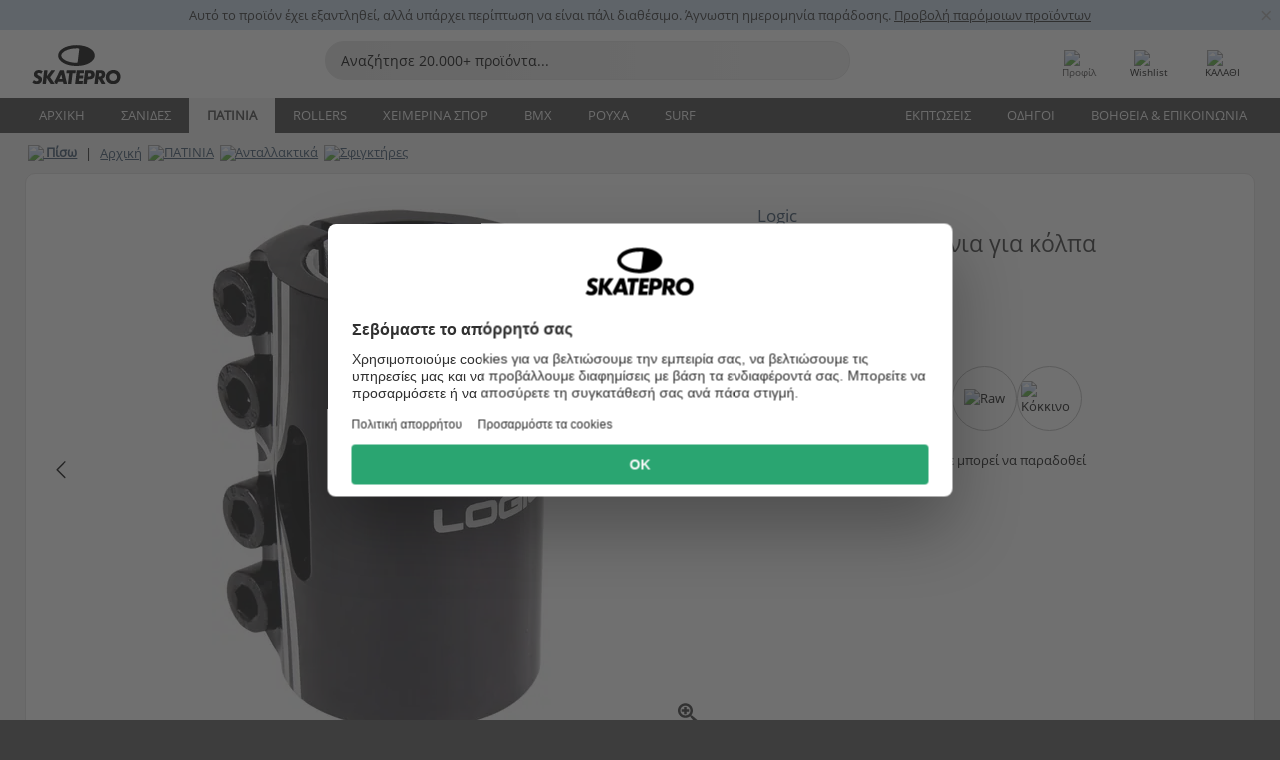

--- FILE ---
content_type: text/html; charset=UTF-8
request_url: https://www.skatepro.gr/245-22796.htm
body_size: 26879
content:
<!doctype html>
<html class="no-js" dir="ltr" lang="el">
<head itemscope itemtype="http://schema.org/WebSite">
	<link rel="dns-prefetch" href="https://cdn.skatepro.com"/>
	<link rel="preconnect" href="https://cdn.skatepro.com"/>
	<meta charset="utf-8" />
	<meta itemprop="name" content="SkatePro.gr" />
	<title>Logic SCS δαγκάνα πατίνια για κόλπα</title>
	<meta name="description" content="Το Logic SCS είναι δαγκάνα καλής απόδοσης με τετραπλό μέγεθος και είναι σχεδιασμένη για πατίνια για κόλπα. Ταιριάζει σε oversized τιμόνια των 35 mm αλλά.." />
	<meta property="og:image" content="https://cdn.skatepro.com/product/520/logic-scs-clamp-pc.webp" />
	<meta property="og:title" content="Logic SCS δαγκάνα πατίνια για κόλπα" />
	<meta property="og:url" content="https://www.skatepro.gr/245-22796.htm" />
	<meta property="og:type" content="website" />
	<link rel="canonical" href="https://www.skatepro.gr/245-22796.htm" />
	<link rel="alternate" hreflang="cs" href="https://www.skatepro.cz/245-22796.htm" />
	<link rel="alternate" hreflang="da" href="https://www.skatepro.dk/245-22796.htm" />
	<link rel="alternate" hreflang="de" href="https://www.skatepro.de/245-22796.htm" />
	<link rel="alternate" hreflang="de-at" href="https://www.skatepro.at/245-22796.htm" />
	<link rel="alternate" hreflang="de-ch" href="https://www.skatepro.ch/de/245-22796.htm" />
	<link rel="alternate" hreflang="el" href="https://www.skatepro.gr/245-22796.htm" />
	<link rel="alternate" hreflang="en" href="https://www.skatepro.com/en-us/245-22796.htm" />
	<link rel="alternate" hreflang="en-au" href="https://www.skatepro.com.au/245-22796.htm" />
	<link rel="alternate" hreflang="en-ca" href="https://www.skatepro.ca/en/245-22796.htm" />
	<link rel="alternate" hreflang="en-gb" href="https://www.skatepro.uk/245-22796.htm" />
	<link rel="alternate" hreflang="en-ie" href="https://www.skatepro.ie/245-22796.htm" />
	<link rel="alternate" hreflang="en-nz" href="https://www.skatepro.co.nz/245-22796.htm" />
	<link rel="alternate" hreflang="es" href="https://www.skatepro.es/245-22796.htm" />
	<link rel="alternate" hreflang="es-mx" href="https://www.skatepro.com.mx/245-22796.htm" />
	<link rel="alternate" hreflang="es-us" href="https://www.skatepro.com/es-us/245-22796.htm" />
	<link rel="alternate" hreflang="et" href="https://www.skatepro.ee/245-22796.htm" />
	<link rel="alternate" hreflang="fi" href="https://www.skatepro.fi/245-22796.htm" />
	<link rel="alternate" hreflang="fr" href="https://www.skatepro.fr/245-22796.htm" />
	<link rel="alternate" hreflang="fr-be" href="https://www.skatepro.be/fr/245-22796.htm" />
	<link rel="alternate" hreflang="fr-ca" href="https://www.skatepro.ca/fr/245-22796.htm" />
	<link rel="alternate" hreflang="fr-ch" href="https://www.skatepro.ch/fr/245-22796.htm" />
	<link rel="alternate" hreflang="hr" href="https://www.skatepro.hr/245-22796.htm" />
	<link rel="alternate" hreflang="hu" href="https://www.skatepro.hu/245-22796.htm" />
	<link rel="alternate" hreflang="it" href="https://www.skatepro.it/245-22796.htm" />
	<link rel="alternate" hreflang="lt" href="https://www.skatepro.lt/245-22796.htm" />
	<link rel="alternate" hreflang="lv" href="https://www.skatepro.lv/245-22796.htm" />
	<link rel="alternate" hreflang="nl" href="https://www.skatepro.nl/245-22796.htm" />
	<link rel="alternate" hreflang="nl-be" href="https://www.skatepro.be/nl/245-22796.htm" />
	<link rel="alternate" hreflang="no" href="https://www.skatepro.no/245-22796.htm" />
	<link rel="alternate" hreflang="pl" href="https://www.skatepro.com.pl/245-22796.htm" />
	<link rel="alternate" hreflang="pt" href="https://www.skatepro.pt/245-22796.htm" />
	<link rel="alternate" hreflang="ro" href="https://www.skatepro.ro/245-22796.htm" />
	<link rel="alternate" hreflang="ru" href="https://www.skatepro.ru/245-22796.htm" />
	<link rel="alternate" hreflang="sv" href="https://www.skatepro.se/245-22796.htm" />
	<meta name="viewport" content="width=device-width, initial-scale=1.0, maximum-scale=1" />
	<meta http-equiv="X-UA-Compatible" content="IE=edge" />
	<meta name="format-detection" content="telephone=no" />
		<meta name="msapplication-config" content="https://cdn.skatepro.com/shop/skatepro/browserconfig.xml?v=2">
	<meta name="theme-color" content="#000000">
	<link rel="apple-touch-icon" sizes="180x180" href="https://cdn.skatepro.com/shop/skatepro/apple-touch-icon.png?v=2">
	<link rel="icon" type="image/png" href="https://cdn.skatepro.com/shop/skatepro/favicon-32x32.png?v=2" sizes="32x32">
	<link rel="icon" type="image/png" href="https://cdn.skatepro.com/shop/skatepro/favicon-16x16.png?v=2" sizes="16x16">
	<link rel="manifest" href="https://cdn.skatepro.com/shop/skatepro/manifest.json?v=2">
	<link rel="mask-icon" href="https://cdn.skatepro.com/shop/skatepro/safari-pinned-tab.svg?v=3" color="#000000">
		<base href="https://www.skatepro.gr/" />
	<link rel="shortcut icon" href="https://cdn.skatepro.com/shop/skatepro/favicon.ico?v=2">
		<link rel="stylesheet" type="text/css" href="https://cdn.skatepro.com/css/vendor/foundation/foundation.min-1762855989.css"  />
	<link rel="stylesheet" type="text/css" href="https://cdn.skatepro.com/css/general.min-1762165750.css"  />
	<link rel="stylesheet" type="text/css" href="https://cdn.skatepro.com/css/section.min-1762855989.css"  />
	<link rel="stylesheet" type="text/css" href="https://cdn.skatepro.com/css/section_guide.min-1762855989.css"  />
	<link rel="stylesheet" type="text/css" href="https://cdn.skatepro.com/css/sizing_guide.min-1762855989.css"  />
	<link rel="stylesheet" type="text/css" href="https://cdn.skatepro.com/css/product_info.min-1761295812.css"  />
	<link rel="stylesheet" type="text/css" href="https://cdn.skatepro.com/css/product.min-1761295813.css"  />
	<link rel="stylesheet" type="text/css" href="https://cdn.skatepro.com/css/vendor/slick/slick.min-1762855989.css"  />
	<link rel="stylesheet" type="text/css" href="https://cdn.skatepro.com/css/vendor/photoswipe/photoswipe.min-1762855989.css"  />
	<link rel="stylesheet" type="text/css" href="https://cdn.skatepro.com/css/vendor/photoswipe/default-skin/default_skin.min-1762855989.css"  />
	<link rel="stylesheet" type="text/css" href="https://cdn.skatepro.com/css/other.min-1762855989.css"  />
	<link rel="stylesheet" type="text/css" href="https://cdn.skatepro.com/css/vendor/google/font.min-1762855989.css"  />
	<script type="text/javascript" src="https://cdn.skatepro.com/web_component/autocomplete/autocomplete_section.min-1762855990.js" defer crossorigin></script>
	<script type="text/javascript" src="https://cdn.skatepro.com/web_component/autocomplete/autocomplete_product.min-1762855990.js" defer crossorigin></script>
	<script type="text/javascript" src="https://cdn.skatepro.com/web_component/autocomplete/autocomplete_phrase.min-1762855990.js" defer crossorigin></script>
	<script type="text/javascript" src="https://cdn.skatepro.com/web_component/autocomplete/autocomplete_article.min-1762855990.js" defer crossorigin></script>
	<script type="text/javascript" src="https://cdn.skatepro.com/web_component/autocomplete/autocomplete_brand.min-1762855990.js" defer crossorigin></script>
	<script type="text/javascript" src="https://cdn.skatepro.com/web_component/autocomplete/autocomplete_category.min-1762855990.js" defer crossorigin></script>
	<script type="text/javascript" src="https://cdn.skatepro.com/web_component/product_list_box.min-1762855990.js" defer crossorigin></script>
	<script type="text/javascript" src="https://cdn.skatepro.com/web_component/recommended_product.min-1762855990.js" defer crossorigin></script>
	<script type="text/javascript" src="https://cdn.skatepro.com/web_component/recommendation_section.min-1761644050.js" defer crossorigin></script>
	<script type="text/javascript" src="https://cdn.skatepro.com/web_component/custom_dialog.min-1762855990.js" defer crossorigin></script>
	<script type="text/javascript" src="https://cdn.skatepro.com/web_component/review_user.min-1761927677.js" defer crossorigin></script>
	<script type="text/javascript" src="https://cdn.skatepro.com/web_component/review_average.min-1762855990.js" defer crossorigin></script>
	<script type="text/javascript" src="https://cdn.skatepro.com/web_component/review_number_per_star.min-1762855990.js" defer crossorigin></script>
	<script type="text/javascript" src="https://cdn.skatepro.com/web_component/notification_box.min-1762855990.js" defer crossorigin></script>
	<script type="text/javascript" src="https://cdn.skatepro.com/web_component/color_swatch.min-1762855990.js" defer crossorigin></script>
	<script type="text/javascript" src="https://cdn.skatepro.com/web_component/expert_review.min-1761927675.js" defer crossorigin></script>
	<script type="text/javascript" src="https://cdn.skatepro.com/web_component/review_gallery.min-1761927676.js" defer crossorigin></script>
	<script src="https://cdn.skatepro.com/js/vendor/jquery/jquery.min-1762855989.js" crossorigin="anonymous"></script>
	<script src="https://cdn.skatepro.com/js/vendor/foundation/foundation.min-1762855989.js" crossorigin="anonymous"></script>
	<script src="https://cdn.skatepro.com/js/general.min-1761927673.js" crossorigin="anonymous"></script>
	<script src="https://cdn.skatepro.com/js/vendor/adoptedstylesheet/adoptedStyleSheets.min-1762855989.js" crossorigin="anonymous"></script>
	<script src="https://cdn.skatepro.com/js/autocomplete_search.min-1762328943.js" crossorigin="anonymous"></script>
	<script src="https://cdn.skatepro.com/js/data/model/product_model.min-1762855989.js" crossorigin="anonymous"></script>
	<script src="https://cdn.skatepro.com/js/data/model/brand_model.min-1762855989.js" crossorigin="anonymous"></script>
	<script src="https://cdn.skatepro.com/js/data/model/article_model.min-1762855989.js" crossorigin="anonymous"></script>
	<script src="https://cdn.skatepro.com/js/data/model/phrase_model.min-1762855989.js" crossorigin="anonymous"></script>
	<script src="https://cdn.skatepro.com/js/data/model/category_model.min-1762855989.js" crossorigin="anonymous"></script>
	<script src="https://cdn.skatepro.com/js/data/model/product_result_model.min-1762855989.js" crossorigin="anonymous"></script>
	<script src="https://cdn.skatepro.com/js/data/model/review_model.min-1762855989.js" crossorigin="anonymous"></script>
	<script src="https://cdn.skatepro.com/js/data/model/expert_review_model.min-1761556417.js" crossorigin="anonymous"></script>
	<script src="https://cdn.skatepro.com/js/validate.min-1762855989.js" crossorigin="anonymous"></script>
	<script src="https://cdn.skatepro.com/js/tracking.min-1762855989.js" crossorigin="anonymous"></script>
	<script src="https://cdn.skatepro.com/js/element_spacer.min-1762855989.js" crossorigin="anonymous"></script>
	<script src="https://cdn.skatepro.com/js/slider.min-1762855989.js" crossorigin="anonymous"></script>
	<script src="https://cdn.skatepro.com/js/vendor/slick/slick.min-1762855989.js" crossorigin="anonymous"></script>
	<script src="https://cdn.skatepro.com/js/product.min-1762777871.js" crossorigin="anonymous"></script>
	<script src="https://cdn.skatepro.com/js/product_info.min-1762855989.js" crossorigin="anonymous"></script>
	<script src="https://cdn.skatepro.com/js/shorten.min-1762855989.js" crossorigin="anonymous"></script>
	<script src="https://cdn.skatepro.com/js/constant.min-1762855989.js" crossorigin="anonymous"></script>
	<script async src="https://cdn.skatepro.com/js/vendor/foundation/what-input.min-1762855989.js" crossorigin="anonymous"></script>
	<script async src="https://cdn.skatepro.com/js/vendor/photoswipe/photoswipe.min-1762855989.js" crossorigin="anonymous"></script>
	<script async src="https://cdn.skatepro.com/js/vendor/photoswipe/photoswipe_ui_default.min-1762855989.js" crossorigin="anonymous"></script>
	<script id="usercentrics-cmp" src="https://web.cmp.usercentrics.eu/ui/loader.js" data-settings-id="-PaBVs8zC" async></script><script>
		window.addEventListener('UC_UI_INITIALIZED', function(event) {
			UC_UI.showFirstLayer();
		})
		</script><script>
		window.dataLayer = window.dataLayer || [];
    function gtag(){dataLayer.push(arguments);}
    const gtm_mode = true;
    
    gtag('consent', 'default', {
        ad_personalization: 'denied',
        ad_storage: 'denied',
        ad_user_data: 'denied',
        analytics_storage: 'denied',
        functionality_storage: 'denied',
        personalization_storage: 'denied',
        security_storage: 'granted',
        wait_for_update: 500
    });
    gtag('set', 'ads_data_redaction', true);
</script>
<script>!function(){"use strict";function l(e){for(var t=e,r=0,n=document.cookie.split(";");r<n.length;r++){var o=n[r].split("=");if(o[0].trim()===t)return o[1]}}function s(e){return localStorage.getItem(e)}function u(e){return window[e]}function A(e,t){e=document.querySelector(e);return t?null==e?void 0:e.getAttribute(t):null==e?void 0:e.textContent}var e=window,t=document,r="script",n="dataLayer",o="https://gss.skatepro.gr",a="",i="3jljyzvxkrjn",c="dkhf8eo=aWQ9R1RNLVdNQkxMV0RO&sort=desc",g="stapeUserId",v="",E="",d=!1;try{var d=!!g&&(m=navigator.userAgent,!!(m=new RegExp("Version/([0-9._]+)(.*Mobile)?.*Safari.*").exec(m)))&&16.4<=parseFloat(m[1]),f="stapeUserId"===g,I=d&&!f?function(e,t,r){void 0===t&&(t="");var n={cookie:l,localStorage:s,jsVariable:u,cssSelector:A},t=Array.isArray(t)?t:[t];if(e&&n[e])for(var o=n[e],a=0,i=t;a<i.length;a++){var c=i[a],c=r?o(c,r):o(c);if(c)return c}else console.warn("invalid uid source",e)}(g,v,E):void 0;d=d&&(!!I||f)}catch(e){console.error(e)}var m=e,g=(m[n]=m[n]||[],m[n].push({"gtm.start":(new Date).getTime(),event:"gtm.js"}),t.getElementsByTagName(r)[0]),v=I?"&bi="+encodeURIComponent(I):"",E=t.createElement(r),f=(d&&(i=8<i.length?i.replace(/([a-z]{8}$)/,"kp$1"):"kp"+i),!d&&a?a:o);E.async=!0,E.src=f+"/"+i+".js?"+c+v,null!=(e=g.parentNode)&&e.insertBefore(E,g)}();</script>
<script type="text/javascript" async src="https://www.googletagmanager.com/gtag/js?id=AW-925254201"></script>
<script type="text/javascript">
		gtag('js', new Date());
		gtag('config', 'AW-925254201', {'groups':'adwords', 'allow_enhanced_conversions':true});
</script>
		<!-- BING UET START -->
		<script type="text/plain" data-usercentrics="Microsoft Advertising Remarketing">
		try {
		(function(w,d,t,r,u){var f,n,i;w[u]=w[u]||[],f=function(){var o={ti:"5218731"};o.q=w[u];if(typeof UET==="function"){w[u]=new UET(o),w[u].push("pageLoad")}},n=d.createElement(t),n.src=r,n.async=1,n.onload=n.onreadystatechange=function(){var s=this.readyState;s&&s!=="loaded"&&s!=="complete"||(f(),n.onload=n.onreadystatechange=null)},i=d.getElementsByTagName(t)[0],i.parentNode.insertBefore(n,i)})(window,document,"script","//bat.bing.com/bat.js","uetq");
				} catch(e) {
			//Ignore errors
		}
		</script>
		<noscript>
			<img src="//bat.bing.com/action/0?ti=5218731&Ver=2" height="0" width="0" style="display:none; visibility: hidden;" />
		</noscript>
		<!-- BING UET END -->
				<script type="text/plain" src="//cdn.scarabresearch.com/js/187079763D62B1FC/scarab-v2.js" data-usercentrics="Emarsys" id="scarab-js-api"></script>
		<script type="text/plain" data-usercentrics="Emarsys">
		var ScarabQueue;
		ScarabQueue = ScarabQueue || [];
		</script>
		</head>
<body>
	<noscript><iframe src="https://gss.skatepro.gr/ns.html?id=GTM-WMBLLWDN" height="0" width="0" style="display:none;visibility:hidden"></iframe></noscript>
		<noscript id="deferred-styles">
			<link rel="stylesheet" type="text/css" href="https://cdn.skatepro.com/css/mobile_menu2.min-1762855989.css" media="(max-width: 78.125em)" />
<link rel="stylesheet" type="text/css" href="https://cdn.skatepro.com/css/review.min-1762855989.css"  />
		</noscript>
		<script>
						(function() {
				if (typeof window.CustomEvent === "function") {
					return false;
				}

				function CustomEvent(event, params) {
					params = params || {bubbles: false, cancelable: false, detail: undefined};
					var evt = document.createEvent('CustomEvent');
					evt.initCustomEvent(event, params.bubbles, params.cancelable, params.detail);
					return evt;
				}
				CustomEvent.prototype = window.Event.prototype;
				window.CustomEvent = CustomEvent;
			})();
			var slick_loaded_event = new CustomEvent('slick_loaded', {});
			var loadDeferredStyles = function() {
				var addStylesNode = document.getElementById("deferred-styles");
				var replacement = document.createElement("div");
				replacement.innerHTML = addStylesNode.textContent;
				document.body.appendChild(replacement);
				addStylesNode.parentElement.removeChild(addStylesNode);
			};
			var raf = requestAnimationFrame || mozRequestAnimationFrame || webkitRequestAnimationFrame || msRequestAnimationFrame;
			if (raf) {
				raf(function() {
					window.setTimeout(loadDeferredStyles, 0);
				});
			}
			else {
				window.addEventListener('load', loadDeferredStyles);
			}
		</script>
		
		<script>
		let data_provider_settings = {
			'cluster_id': 'w251AC48E',
			'market': 'GR_EL',
			'locale': 'el-GR',
			'touchpoint': window.innerWidth > 1250 ? 'desktop' : 'mobile',
			'session_key': '3e0f071067e9eaad3ac683b136cd7364',
			'customer_key': '',
			'limit': 60,
			'skip': 0,
		}
		let format_settings = {
			'link_prefix': 'https://www.skatepro.gr',
			'price_format': {"title":"Euro","symbol_left":"","symbol_right":"\u20ac","symbol_space":"yes","decimal_point":",","thousands_point":".","decimal_places":"2","value":"0.13405365","code":"EUR","currencies_id":"2","is_default":"1","allow_code_prepend":"0"},
			'cdn': 'https://cdn.skatepro.com',
			'static': 'https://static.skatepro.com',
			'date_format': 'd/m/Y',
			'company_name': 'SkatePro',
		}
		let content_provider = 'voyado';
		let recommendation_provider = 'voyado';
		let search_provider = 'voyado';
		var cache_bust_data_provider = '?68';
		
		let DEV_ONLY = false;
		</script>
		<script type='module'>
		//TODO TSJ, 2024-07-04: Put this somewhere else - it does not belong here
		const { data_service } = await import(format_settings.cdn + '/js/data/data_service.js' + cache_bust_data_provider);
		
		let notification_data_provider_settings = {
				...data_provider_settings,
				provider: 'voyado'
			};
		let notification_instance = await data_service.create(notification_data_provider_settings);
		
		// Voyado notification handling
		document.body.addEventListener('click', async (event) => {
			// Check if the clicked element is a custom element (contains a hyphen)
			if (event.target.tagName && event.target.tagName.includes('-')) {
				// We use composedPath() to get the full path of the event, including the shadow DOM for nested custom elements
				const path = event.composedPath();
  
				// Find the first <a> element with a data-track_value/track_type attribute
				const targetLink = path.find(element =>
					element instanceof HTMLAnchorElement && element.hasAttribute('data-track_type') && element.hasAttribute('data-track_value')
				);
				
				if (targetLink) {
					const track_type = targetLink.getAttribute('data-track_type');
					const track_value = targetLink.getAttribute('data-track_value');
					
					// Stop the default behavior of the <a> tag
					event.preventDefault();
					
					switch (track_type) {
						case 'click':
							await notification_instance.notification_click(track_value);
							break;
						case 'add_favorite':
							await notification_instance.notification_add_favorite(track_value);
							break;
						case 'remove_favorite':
							await notification_instance.notification_remove_favorite(track_value);
							break;
						case 'add_to_cart':
							await notification_instance.notification_add_to_cart(track_value);
							break;
					}
					
					if (event.ctrlKey || event.shiftKey || event.metaKey) {
						window.open(targetLink.href, '_blank');
					} 
					else {
						window.location.href = targetLink.href;
					}
				}
			}
		});
		</script>
		
		<div class="header_infobar" style="background-color:#C7D8E9;">
			<div class="row collapse infobar_content" onclick="location.href='https://www.skatepro.gr/c245.htm';">
				<div class="width_row" style="background-color:#C7D8E9;">			
			<div class="infobar_content_text" style="color: #2B2B2B">Αυτό το προϊόν έχει εξαντληθεί, αλλά υπάρχει περίπτωση να είναι πάλι διαθέσιμο. Άγνωστη ημερομηνία παράδοσης. <u>Προβολή παρόμοιων προϊόντων</u></div>
		</div>
			</div>
			
		<div class="infobar_close_x" onclick="close_banner(event, 'inactive_product', true);$(this).closest('div.header_infobar').slideToggle();">&times;</div>			
	
		</div>
	<!-- header -->
<div class="header_container" style="position: relative;">
	<div class="row collapse" style="position: relative; padding-top: 4px;">
		<div class="small-8 medium-7 large-3 columns">
			<div style="display: table; width: 100%;">
				<div style="display: table-cell; width: 1%;">
					<div class="header_mobile hide-for-large" style="min-width: 60px;color:#FFF;" onclick="toggle_mobile_menu()">
						<div class="mobile_menu_button">
							<span class="mobile_menu_button_bar"></span>
							<span class="mobile_menu_button_bar"></span>
							<span class="mobile_menu_button_bar"></span>
							<span class="mobile_menu_button_bar"></span>
							<div>Μενού</div>
						</div>
					</div>
				</div>

								<div class="header_logo_container" style="display: table-cell; text-align: center;">
					<div class="header_logo"><a href="https://www.skatepro.gr/" title="SkatePro"><img src="https://cdn.skatepro.com/shop/skatepro/logo.svg?7" alt="SkatePro" height="39" width="105" /></a></div>
				</div>
			</div>
		</div>
		<ul class="mobilemenu2 hide-for-large" style="display: none;"><li data-id="21" class="subcat"><div><img src="https://cdn.skatepro.com/icon/menu/mobile_new/21.jpg?2" />Σανίδες</div><ul><li class="hide-for-large mobilemenu2_back">Σανίδες</li><li data-id="181" class="subcat"><div>Skateboards</div><ul><li class="hide-for-large mobilemenu2_back">Skateboards</li><li data-id="84"><div><a href="https://www.skatepro.gr/c84.htm">Completes</a></div></li>
			<li data-id="257"><div><a href="https://www.skatepro.gr/c257.htm">Παιδικά</a></div></li>
			<li data-id="209"><div><a href="https://www.skatepro.gr/c209.htm">Decks</a></div></li>
			<li data-id="212"><div><a href="https://www.skatepro.gr/c212.htm">Trucks</a></div></li>
			<li data-id="200"><div><a href="https://www.skatepro.gr/c200.htm">Ρόδες</a></div></li>
			<li data-id="274"><div><a href="https://www.skatepro.gr/c274.htm">Griptape</a></div></li>
			<li data-id="186" class="subcat"><div>Ανταλλακτικά</div><ul><li class="hide-for-large mobilemenu2_back">Ανταλλακτικά</li><li data-id="183"><div><a href="https://www.skatepro.gr/c183.htm">Ρουλεμάν</a></div></li>
			<li data-id="388"><div><a href="https://www.skatepro.gr/c388.htm">Εξαρτήματα για Trucks</a></div></li>
			<li data-id="273"><div><a href="https://www.skatepro.gr/c273.htm">Παξιμάδια και μπουλόνια</a></div></li>
			<li data-id="390"><div><a href="https://www.skatepro.gr/c390.htm">Αναρτήσεις</a></div></li>
			<li data-id="112"><div><a href="https://www.skatepro.gr/c112.htm">Skate Wax</a></div></li>
			<li data-id="195"><div><a href="https://www.skatepro.gr/c195.htm">Ράγες</a></div></li>
			<li data-id="187"><div><a href="https://www.skatepro.gr/c187.htm">Συντήρηση</a></div></li>
			</ul></li>
			<li data-id="81"><div><a href="https://www.skatepro.gr/c81.htm">Merchandise</a></div></li>
			<li data-id="268"><div><a href="https://www.skatepro.gr/c268.htm">Ράμπες</a></div></li>
			<li data-id="1008"><div><a href="https://www.skatepro.gr/c1008.htm">Τσάντες</a></div></li>
			</ul></li>
			<li data-id="219" class="subcat"><div>Longboards</div><ul><li class="hide-for-large mobilemenu2_back">Longboards</li><li data-id="83"><div><a href="https://www.skatepro.gr/c83.htm">Completes</a></div></li>
			<li data-id="208"><div><a href="https://www.skatepro.gr/c208.htm">Decks</a></div></li>
			<li data-id="226"><div><a href="https://www.skatepro.gr/c226.htm">Trucks</a></div></li>
			<li data-id="220"><div><a href="https://www.skatepro.gr/c220.htm">Wheels</a></div></li>
			<li data-id="395"><div><a href="https://www.skatepro.gr/c395.htm">Griptape</a></div></li>
			<li data-id="111" class="subcat"><div>Ανταλλακτικά</div><ul><li class="hide-for-large mobilemenu2_back">Ανταλλακτικά</li><li data-id="262"><div><a href="https://www.skatepro.gr/c262.htm">Ρουλεμάν</a></div></li>
			<li data-id="413"><div><a href="https://www.skatepro.gr/c413.htm">Εξαρτήματα για Trucks</a></div></li>
			<li data-id="272"><div><a href="https://www.skatepro.gr/c272.htm">Nuts & Bolts</a></div></li>
			<li data-id="415"><div><a href="https://www.skatepro.gr/c415.htm">Risers</a></div></li>
			<li data-id="605"><div><a href="https://www.skatepro.gr/c605.htm">Συντήρηση</a></div></li>
			</ul></li>
			<li data-id="429"><div><a href="https://www.skatepro.gr/c429.htm">Merchandise</a></div></li>
			</ul></li>
			<li data-id="258" class="subcat"><div>Cruiser Boards</div><ul><li class="hide-for-large mobilemenu2_back">Cruiser Boards</li><li data-id="216"><div><a href="https://www.skatepro.gr/c216.htm">Completes</a></div></li>
			<li data-id="392"><div><a href="https://www.skatepro.gr/c392.htm">Παιδικά</a></div></li>
			<li data-id="260"><div><a href="https://www.skatepro.gr/c260.htm">Plastic / Penny</a></div></li>
			<li data-id="412"><div><a href="https://www.skatepro.gr/c412.htm">Σανίδες</a></div></li>
			<li data-id="393"><div><a href="https://www.skatepro.gr/c393.htm">Trucks</a></div></li>
			<li data-id="300"><div><a href="https://www.skatepro.gr/c300.htm">Ρόδες</a></div></li>
			<li data-id="394"><div><a href="https://www.skatepro.gr/c394.htm">Griptape</a></div></li>
			<li data-id="340" class="subcat"><div>Ανταλλακτικά</div><ul><li class="hide-for-large mobilemenu2_back">Ανταλλακτικά</li><li data-id="299"><div><a href="https://www.skatepro.gr/c299.htm">Bearings</a></div></li>
			<li data-id="397"><div><a href="https://www.skatepro.gr/c397.htm">Εξαρτήματα για Trucks</a></div></li>
			<li data-id="407"><div><a href="https://www.skatepro.gr/c407.htm">Nuts & Bolts</a></div></li>
			<li data-id="410"><div><a href="https://www.skatepro.gr/c410.htm">Risers</a></div></li>
			<li data-id="607"><div><a href="https://www.skatepro.gr/c607.htm">Συντήρηση</a></div></li>
			</ul></li>
			<li data-id="428"><div><a href="https://www.skatepro.gr/c428.htm">Merchandise</a></div></li>
			</ul></li>
			<li data-id="417" class="subcat"><div>Surfskates</div><ul><li class="hide-for-large mobilemenu2_back">Surfskates</li><li data-id="288"><div><a href="https://www.skatepro.gr/c288.htm">Completes</a></div></li>
			<li data-id="420"><div><a href="https://www.skatepro.gr/c420.htm">Trucks</a></div></li>
			<li data-id="421"><div><a href="https://www.skatepro.gr/c421.htm">Ρόδες</a></div></li>
			<li data-id="396"><div><a href="https://www.skatepro.gr/c396.htm">Griptape</a></div></li>
			<li data-id="422" class="subcat"><div>Ανταλλακτικά</div><ul><li class="hide-for-large mobilemenu2_back">Ανταλλακτικά</li><li data-id="425"><div><a href="https://www.skatepro.gr/c425.htm">Ρουλεμάν</a></div></li>
			<li data-id="423"><div><a href="https://www.skatepro.gr/c423.htm">Bushings</a></div></li>
			<li data-id="408"><div><a href="https://www.skatepro.gr/c408.htm">Nuts & Bolts</a></div></li>
			<li data-id="424"><div><a href="https://www.skatepro.gr/c424.htm">Risers</a></div></li>
			<li data-id="606"><div><a href="https://www.skatepro.gr/c606.htm">Συντήρηση</a></div></li>
			</ul></li>
			<li data-id="604"><div><a href="https://www.skatepro.gr/c604.htm">Merchandise</a></div></li>
			</ul></li>
			<li data-id="418" class="subcat"><div>Waveboards</div><ul><li class="hide-for-large mobilemenu2_back">Waveboards</li><li data-id="155"><div><a href="https://www.skatepro.gr/c155.htm">Completes</a></div></li>
			<li data-id="168"><div><a href="https://www.skatepro.gr/c168.htm">Ανταλλακτικά</a></div></li>
			</ul></li>
			<li data-id="158" class="subcat"><div>Προστατευτικά</div><ul><li class="hide-for-large mobilemenu2_back">Προστατευτικά</li><li data-id="261" class="subcat"><div>Παιδικά</div><ul><li class="hide-for-large mobilemenu2_back">Παιδικά</li><li data-id="488"><div><a href="https://www.skatepro.gr/c488.htm">Κράνη</a></div></li>
			<li data-id="500"><div><a href="https://www.skatepro.gr/c500.htm">Προστατευτικά</a></div></li>
			</ul></li>
			<li data-id="486"><div><a href="https://www.skatepro.gr/c486.htm">Κράνη</a></div></li>
			<li data-id="471"><div><a href="https://www.skatepro.gr/c471.htm">Sets</a></div></li>
			<li data-id="497"><div><a href="https://www.skatepro.gr/c497.htm">Επιγονατίδες</a></div></li>
			<li data-id="503"><div><a href="https://www.skatepro.gr/c503.htm">Wrist Guards</a></div></li>
			<li data-id="475"><div><a href="https://www.skatepro.gr/c475.htm">Επιαγκωνίδες</a></div></li>
			<li data-id="496"><div><a href="https://www.skatepro.gr/c496.htm">Impact Shorts</a></div></li>
			<li data-id="73"><div><a href="https://www.skatepro.gr/c73.htm">Γάντια longboard</a></div></li>
			</ul></li>
			<li data-id="217"><div><a href="https://www.skatepro.gr/c217.htm">Fingerboards</a></div></li>
			<li data-id="346"><div><a href="https://www.skatepro.gr/c346.htm">Snow Skateboards</a></div></li>
			</ul></li>
			<li data-id="2" class="subcat"><div><img src="https://cdn.skatepro.com/icon/menu/mobile_new/2.jpg?2" />ΠΑΤΙΝΙΑ</div><ul><li class="hide-for-large mobilemenu2_back">ΠΑΤΙΝΙΑ</li><li data-id="251" class="subcat"><div>Ανταλλακτικά</div><ul><li class="hide-for-large mobilemenu2_back">Ανταλλακτικά</li><li data-id="252"><div><a href="https://www.skatepro.gr/c252.htm">Ρόδες</a></div></li>
			<li data-id="242"><div><a href="https://www.skatepro.gr/c242.htm">Μπάρες</a></div></li>
			<li data-id="246"><div><a href="https://www.skatepro.gr/c246.htm">Grips</a></div></li>
			<li data-id="243"><div><a href="https://www.skatepro.gr/c243.htm">Decks</a></div></li>
			<li data-id="247"><div><a href="https://www.skatepro.gr/c247.htm">Grip Tape</a></div></li>
			<li data-id="244"><div><a href="https://www.skatepro.gr/c244.htm">Πιρούνια</a></div></li>
			<li data-id="250"><div><a href="https://www.skatepro.gr/c250.htm">Headsets</a></div></li>
			<li data-id="245"><div><a href="https://www.skatepro.gr/c245.htm">Σφιγκτήρες</a></div></li>
			<li data-id="270"><div><a href="https://www.skatepro.gr/c270.htm">Συμπίεση</a></div></li>
			<li data-id="248"><div><a href="https://www.skatepro.gr/c248.htm">Φρένα</a></div></li>
			<li data-id="297"><div><a href="https://www.skatepro.gr/c297.htm">Άξονες</a></div></li>
			<li data-id="264"><div><a href="https://www.skatepro.gr/c264.htm">Ρουλεμάν</a></div></li>
			<li data-id="283"><div><a href="https://www.skatepro.gr/c283.htm">Deck Spacers</a></div></li>
			<li data-id="298"><div><a href="https://www.skatepro.gr/c298.htm">Διάφορα</a></div></li>
			</ul></li>
			<li data-id="218"><div><a href="https://www.skatepro.gr/c218.htm">Πατίνια για κόλπα</a></div></li>
			<li data-id="108"><div><a href="https://www.skatepro.gr/c108.htm">Τραμπολίνο</a></div></li>
			<li data-id="20" class="subcat"><div>Παιδικά</div><ul><li class="hide-for-large mobilemenu2_back">Παιδικά</li><li data-id="239"><div><a href="https://www.skatepro.gr/c239.htm">ΠΑΤΙΝΙΑ</a></div></li>
			<li data-id="329"><div><a href="https://www.skatepro.gr/c329.htm">Ποδήλατα ισορροπίας</a></div></li>
			<li data-id="160"><div><a href="https://www.skatepro.gr/c160.htm">Ρόδες</a></div></li>
			<li data-id="167"><div><a href="https://www.skatepro.gr/c167.htm">Ρουλεμάν</a></div></li>
			<li data-id="207"><div><a href="https://www.skatepro.gr/c207.htm">Ανταλλακτικά</a></div></li>
			</ul></li>
			<li data-id="210" class="subcat"><div>Μεγάλοι τροχοί</div><ul><li class="hide-for-large mobilemenu2_back">Μεγάλοι τροχοί</li><li data-id="90"><div><a href="https://www.skatepro.gr/c90.htm">ΠΑΤΙΝΙΑ</a></div></li>
			<li data-id="296"><div><a href="https://www.skatepro.gr/c296.htm">Ανταλλακτικά</a></div></li>
			</ul></li>
			<li data-id="82" class="subcat"><div>Merchandise</div><ul><li class="hide-for-large mobilemenu2_back">Merchandise</li><li data-id="254"><div><a href="https://www.skatepro.gr/c254.htm">Αυτοκόλλητα</a></div></li>
			<li data-id="177"><div><a href="https://www.skatepro.gr/c177.htm">Διάφορα</a></div></li>
			<li data-id="49"><div><a href="https://www.skatepro.gr/c49.htm">Kendama</a></div></li>
			</ul></li>
			<li data-id="275" class="subcat"><div>Προστατευτικά</div><ul><li class="hide-for-large mobilemenu2_back">Προστατευτικά</li><li data-id="237"><div><a href="https://www.skatepro.gr/c237.htm">Mouth Guards</a></div></li>
			<li data-id="481"><div><a href="https://www.skatepro.gr/c481.htm">Κράνη</a></div></li>
			<li data-id="215" class="subcat"><div>Παιδικά</div><ul><li class="hide-for-large mobilemenu2_back">Παιδικά</li><li data-id="489"><div><a href="https://www.skatepro.gr/c489.htm">Κράνη</a></div></li>
			<li data-id="502"><div><a href="https://www.skatepro.gr/c502.htm">Προστατευτικά</a></div></li>
			</ul></li>
			<li data-id="449"><div><a href="https://www.skatepro.gr/c449.htm">Γάντια</a></div></li>
			<li data-id="470"><div><a href="https://www.skatepro.gr/c470.htm">Sets</a></div></li>
			<li data-id="499"><div><a href="https://www.skatepro.gr/c499.htm">Επιγονατίδες</a></div></li>
			<li data-id="477"><div><a href="https://www.skatepro.gr/c477.htm">Επιαγκωνίδες</a></div></li>
			<li data-id="104"><div><a href="https://www.skatepro.gr/c104.htm">Impact Shorts</a></div></li>
			<li data-id="458"><div><a href="https://www.skatepro.gr/c458.htm">Shin & Ankle</a></div></li>
			</ul></li>
			<li data-id="47"><div><a href="https://www.skatepro.gr/c47.htm">Ράμπες</a></div></li>
			<li data-id="45"><div><a href="https://www.skatepro.gr/c45.htm">Κλειδαριές</a></div></li>
			<li data-id="1009"><div><a href="https://www.skatepro.gr/c1009.htm">Snowscoots</a></div></li>
			</ul></li>
			<li data-id="22" class="subcat"><div><img src="https://cdn.skatepro.com/icon/menu/mobile_new/22.jpg?2" />ROLLERS</div><ul><li class="hide-for-large mobilemenu2_back">ROLLERS</li><li data-id="52" class="subcat"><div>Προστατευτικά</div><ul><li class="hide-for-large mobilemenu2_back">Προστατευτικά</li><li data-id="65" class="subcat"><div>Παιδικά</div><ul><li class="hide-for-large mobilemenu2_back">Παιδικά</li><li data-id="72"><div><a href="https://www.skatepro.gr/c72.htm">Κράνη</a></div></li>
			<li data-id="114"><div><a href="https://www.skatepro.gr/c114.htm">Pads</a></div></li>
			</ul></li>
			<li data-id="115"><div><a href="https://www.skatepro.gr/c115.htm">Κράνη</a></div></li>
			<li data-id="203"><div><a href="https://www.skatepro.gr/c203.htm">Σετ προστατευτικών</a></div></li>
			<li data-id="116"><div><a href="https://www.skatepro.gr/c116.htm">Επικαρπίδες</a></div></li>
			<li data-id="117"><div><a href="https://www.skatepro.gr/c117.htm">Επιγονατίδες</a></div></li>
			<li data-id="118"><div><a href="https://www.skatepro.gr/c118.htm">Επιαγκωνίδες</a></div></li>
			<li data-id="51"><div><a href="https://www.skatepro.gr/c51.htm">Impact Shorts</a></div></li>
			<li data-id="459"><div><a href="https://www.skatepro.gr/c459.htm">Derby</a></div></li>
			</ul></li>
			<li data-id="29" class="subcat"><div>Inline</div><ul><li class="hide-for-large mobilemenu2_back">Inline</li><li data-id="77"><div><a href="https://www.skatepro.gr/c77.htm">Παιδικά</a></div></li>
			<li data-id="119"><div><a href="https://www.skatepro.gr/c119.htm">Ανδρικά</a></div></li>
			<li data-id="120"><div><a href="https://www.skatepro.gr/c120.htm">Γυναικεία</a></div></li>
			<li data-id="32" class="subcat"><div>Ανταλλακτικά</div><ul><li class="hide-for-large mobilemenu2_back">Ανταλλακτικά</li><li data-id="69"><div><a href="https://www.skatepro.gr/c69.htm">Ρόδες</a></div></li>
			<li data-id="87"><div><a href="https://www.skatepro.gr/c87.htm">Φρένα</a></div></li>
			<li data-id="27"><div><a href="https://www.skatepro.gr/c27.htm">Ρουλεμάν</a></div></li>
			<li data-id="162"><div><a href="https://www.skatepro.gr/c162.htm">Spacers</a></div></li>
			<li data-id="163"><div><a href="https://www.skatepro.gr/c163.htm">Άξονες</a></div></li>
			<li data-id="164"><div><a href="https://www.skatepro.gr/c164.htm">Κουμπώματα</a></div></li>
			<li data-id="31"><div><a href="https://www.skatepro.gr/c31.htm">Συντήρηση</a></div></li>
			</ul></li>
			<li data-id="330"><div><a href="https://www.skatepro.gr/c330.htm">Διάφορα</a></div></li>
			</ul></li>
			<li data-id="91" class="subcat"><div>Πατίνια με 4 ρόδες</div><ul><li class="hide-for-large mobilemenu2_back">Πατίνια με 4 ρόδες</li><li data-id="61"><div><a href="https://www.skatepro.gr/c61.htm">Πατίνια με 4 ρόδες</a></div></li>
			<li data-id="301"><div><a href="https://www.skatepro.gr/c301.htm">Παιδικά</a></div></li>
			<li data-id="185"><div><a href="https://www.skatepro.gr/c185.htm">Derby</a></div></li>
			<li data-id="135" class="subcat"><div>Ανταλλακτικά</div><ul><li class="hide-for-large mobilemenu2_back">Ανταλλακτικά</li><li data-id="54"><div><a href="https://www.skatepro.gr/c54.htm">Ρόδες</a></div></li>
			<li data-id="206"><div><a href="https://www.skatepro.gr/c206.htm">Φρένα</a></div></li>
			<li data-id="359"><div><a href="https://www.skatepro.gr/c359.htm">Ρουλεμάν</a></div></li>
			<li data-id="39"><div><a href="https://www.skatepro.gr/c39.htm">Συντήρηση</a></div></li>
			</ul></li>
			<li data-id="57"><div><a href="https://www.skatepro.gr/c57.htm">Διάφορα</a></div></li>
			</ul></li>
			<li data-id="80"><div><a href="https://www.skatepro.gr/c80.htm">Παπούτσια με ρολά</a></div></li>
			<li data-id="107" class="subcat"><div>Aggressive</div><ul><li class="hide-for-large mobilemenu2_back">Aggressive</li><li data-id="25"><div><a href="https://www.skatepro.gr/c25.htm">Roller</a></div></li>
			<li data-id="149" class="subcat"><div>Ανταλλακτικά</div><ul><li class="hide-for-large mobilemenu2_back">Ανταλλακτικά</li><li data-id="86"><div><a href="https://www.skatepro.gr/c86.htm">Frames</a></div></li>
			<li data-id="44"><div><a href="https://www.skatepro.gr/c44.htm">Ρόδες</a></div></li>
			<li data-id="440"><div><a href="https://www.skatepro.gr/c440.htm">Ρουλεμαν</a></div></li>
			<li data-id="85"><div><a href="https://www.skatepro.gr/c85.htm">Grindplates</a></div></li>
			<li data-id="106"><div><a href="https://www.skatepro.gr/c106.htm">Liners</a></div></li>
			<li data-id="64"><div><a href="https://www.skatepro.gr/c64.htm">Μπότες</a></div></li>
			<li data-id="360"><div><a href="https://www.skatepro.gr/c360.htm">Skate Wax</a></div></li>
			<li data-id="444"><div><a href="https://www.skatepro.gr/c444.htm">Συντήρηση</a></div></li>
			</ul></li>
			<li data-id="109"><div><a href="https://www.skatepro.gr/c109.htm">Διάφορα</a></div></li>
			<li data-id="349"><div><a href="https://www.skatepro.gr/c349.htm">Ράμπες</a></div></li>
			</ul></li>
			<li data-id="241" class="subcat"><div>Freeskate</div><ul><li class="hide-for-large mobilemenu2_back">Freeskate</li><li data-id="121"><div><a href="https://www.skatepro.gr/c121.htm">Ρόλλερ</a></div></li>
			<li data-id="151" class="subcat"><div>Ανταλλακτικά</div><ul><li class="hide-for-large mobilemenu2_back">Ανταλλακτικά</li><li data-id="142"><div><a href="https://www.skatepro.gr/c142.htm">Frames</a></div></li>
			<li data-id="342"><div><a href="https://www.skatepro.gr/c342.htm">Ρόδες</a></div></li>
			<li data-id="445"><div><a href="https://www.skatepro.gr/c445.htm">Brake Pads</a></div></li>
			<li data-id="446"><div><a href="https://www.skatepro.gr/c446.htm">Bearings</a></div></li>
			<li data-id="448"><div><a href="https://www.skatepro.gr/c448.htm">Axles</a></div></li>
			<li data-id="451"><div><a href="https://www.skatepro.gr/c451.htm">Εσωτερικές επενδύσεις</a></div></li>
			<li data-id="450"><div><a href="https://www.skatepro.gr/c450.htm">Συντήρηση</a></div></li>
			<li data-id="1013"><div><a href="https://www.skatepro.gr/c1013.htm">Buckles</a></div></li>
			</ul></li>
			<li data-id="256"><div><a href="https://www.skatepro.gr/c256.htm">Διάφορα</a></div></li>
			</ul></li>
			<li data-id="92" class="subcat"><div>Speed</div><ul><li class="hide-for-large mobilemenu2_back">Speed</li><li data-id="23"><div><a href="https://www.skatepro.gr/c23.htm">Skates</a></div></li>
			<li data-id="63" class="subcat"><div>Ανταλλακτικά</div><ul><li class="hide-for-large mobilemenu2_back">Ανταλλακτικά</li><li data-id="36"><div><a href="https://www.skatepro.gr/c36.htm">Frames</a></div></li>
			<li data-id="33"><div><a href="https://www.skatepro.gr/c33.htm">Ρόδες</a></div></li>
			<li data-id="454"><div><a href="https://www.skatepro.gr/c454.htm">Ρουλεμαν</a></div></li>
			<li data-id="456"><div><a href="https://www.skatepro.gr/c456.htm">Axles</a></div></li>
			<li data-id="457"><div><a href="https://www.skatepro.gr/c457.htm">Συντήρηση</a></div></li>
			<li data-id="1014"><div><a href="https://www.skatepro.gr/c1014.htm">Buckles</a></div></li>
			</ul></li>
			<li data-id="35"><div><a href="https://www.skatepro.gr/c35.htm">Boots</a></div></li>
			<li data-id="529"><div><a href="https://www.skatepro.gr/c529.htm">Πάτοι</a></div></li>
			<li data-id="37"><div><a href="https://www.skatepro.gr/c37.htm">Διάφορα</a></div></li>
			</ul></li>
			<li data-id="26"><div><a href="https://www.skatepro.gr/c26.htm">Αντοχή</a></div></li>
			<li data-id="193" class="subcat"><div>Off-Road</div><ul><li class="hide-for-large mobilemenu2_back">Off-Road</li><li data-id="122"><div><a href="https://www.skatepro.gr/c122.htm">Ρόλλερ</a></div></li>
			<li data-id="253"><div><a href="https://www.skatepro.gr/c253.htm">Αξεσουάρ</a></div></li>
			</ul></li>
			<li data-id="24" class="subcat"><div>Roller Hockey</div><ul><li class="hide-for-large mobilemenu2_back">Roller Hockey</li><li data-id="123"><div><a href="https://www.skatepro.gr/c123.htm">Ρόλλερ</a></div></li>
			<li data-id="137"><div><a href="https://www.skatepro.gr/c137.htm">Sticks</a></div></li>
			<li data-id="276"><div><a href="https://www.skatepro.gr/c276.htm">Balls & Pucks</a></div></li>
			<li data-id="437" class="subcat"><div>Ανταλλακτικά</div><ul><li class="hide-for-large mobilemenu2_back">Ανταλλακτικά</li><li data-id="40"><div><a href="https://www.skatepro.gr/c40.htm">Ρόδες</a></div></li>
			<li data-id="469"><div><a href="https://www.skatepro.gr/c469.htm">Ρουλεμάν</a></div></li>
			<li data-id="468"><div><a href="https://www.skatepro.gr/c468.htm">Συντήρηση</a></div></li>
			</ul></li>
			<li data-id="50"><div><a href="https://www.skatepro.gr/c50.htm">Διάφορα</a></div></li>
			<li data-id="1002"><div><a href="https://www.skatepro.gr/c1002.htm">Protection</a></div></li>
			</ul></li>
			<li data-id="213"><div><a href="https://www.skatepro.gr/c213.htm">Roller Skis</a></div></li>
			<li data-id="1012"><div><a href="https://www.skatepro.gr/c1012.htm">Τσάντες</a></div></li>
			</ul></li>
			<li data-id="19" class="subcat"><div><img src="https://cdn.skatepro.com/icon/menu/mobile_new/19.jpg?2" />ΧΕΙΜΕΡΙΝΑ ΣΠΟΡ</div><ul><li class="hide-for-large mobilemenu2_back">ΧΕΙΜΕΡΙΝΑ ΣΠΟΡ</li><li data-id="71" class="subcat"><div>Παγοπέδιλα</div><ul><li class="hide-for-large mobilemenu2_back">Παγοπέδιλα</li><li data-id="233"><div><a href="https://www.skatepro.gr/c233.htm">Παιδικά</a></div></li>
			<li data-id="232"><div><a href="https://www.skatepro.gr/c232.htm">Παγοπέδιλα Καλλιτεχνικού Πατινάζ</a></div></li>
			<li data-id="89"><div><a href="https://www.skatepro.gr/c89.htm">Για Πατινάζ</a></div></li>
			<li data-id="1001"><div><a href="https://www.skatepro.gr/c1001.htm">Ice Hockey</a></div></li>
			<li data-id="161"><div><a href="https://www.skatepro.gr/c161.htm">Αξεσουάρ</a></div></li>
			<li data-id="527"><div><a href="https://www.skatepro.gr/c527.htm">Πάτοι</a></div></li>
			<li data-id="494" class="subcat"><div>Προστατευτικά</div><ul><li class="hide-for-large mobilemenu2_back">Προστατευτικά</li><li data-id="134" class="subcat"><div>Παιδικά</div><ul><li class="hide-for-large mobilemenu2_back">Παιδικά</li><li data-id="484"><div><a href="https://www.skatepro.gr/c484.htm">Κράνη</a></div></li>
			<li data-id="474"><div><a href="https://www.skatepro.gr/c474.htm">Packs</a></div></li>
			</ul></li>
			<li data-id="483"><div><a href="https://www.skatepro.gr/c483.htm">Κράνη</a></div></li>
			<li data-id="601"><div><a href="https://www.skatepro.gr/c601.htm">Sets</a></div></li>
			<li data-id="603"><div><a href="https://www.skatepro.gr/c603.htm">Wrist Guards</a></div></li>
			<li data-id="609"><div><a href="https://www.skatepro.gr/c609.htm">Επιγονατίδες</a></div></li>
			<li data-id="476"><div><a href="https://www.skatepro.gr/c476.htm">Elbow Pads</a></div></li>
			<li data-id="495"><div><a href="https://www.skatepro.gr/c495.htm">Impact Shorts</a></div></li>
			</ul></li>
			</ul></li>
			<li data-id="331" class="subcat"><div>Alpine Skis</div><ul><li class="hide-for-large mobilemenu2_back">Alpine Skis</li><li data-id="68" class="subcat"><div>Πέδιλα Σκι</div><ul><li class="hide-for-large mobilemenu2_back">Πέδιλα Σκι</li><li data-id="306"><div><a href="https://www.skatepro.gr/c306.htm">Παιδικά</a></div></li>
			<li data-id="335"><div><a href="https://www.skatepro.gr/c335.htm">Πέδιλα Σκι All Mountain</a></div></li>
			<li data-id="337"><div><a href="https://www.skatepro.gr/c337.htm">Carving</a></div></li>
			<li data-id="171"><div><a href="https://www.skatepro.gr/c171.htm">Race Skis</a></div></li>
			<li data-id="336"><div><a href="https://www.skatepro.gr/c336.htm">Twintip</a></div></li>
			<li data-id="59"><div><a href="https://www.skatepro.gr/c59.htm">Freeride</a></div></li>
			<li data-id="96"><div><a href="https://www.skatepro.gr/c96.htm">Ορειβατικά σκι</a></div></li>
			</ul></li>
			<li data-id="282" class="subcat"><div>Μπότες</div><ul><li class="hide-for-large mobilemenu2_back">Μπότες</li><li data-id="304"><div><a href="https://www.skatepro.gr/c304.htm">Ανδρικές</a></div></li>
			<li data-id="307"><div><a href="https://www.skatepro.gr/c307.htm">Παιδικά</a></div></li>
			<li data-id="339"><div><a href="https://www.skatepro.gr/c339.htm">Γυναικείες</a></div></li>
			<li data-id="533"><div><a href="https://www.skatepro.gr/c533.htm">Insoles</a></div></li>
			</ul></li>
			<li data-id="326"><div><a href="https://www.skatepro.gr/c326.htm">Δέστρες</a></div></li>
			<li data-id="305"><div><a href="https://www.skatepro.gr/c305.htm">Μπατόν</a></div></li>
			<li data-id="363" class="subcat"><div>Goggles</div><ul><li class="hide-for-large mobilemenu2_back">Goggles</li><li data-id="320"><div><a href="https://www.skatepro.gr/c320.htm">Μάσκες</a></div></li>
			<li data-id="267"><div><a href="https://www.skatepro.gr/c267.htm">Covers</a></div></li>
			</ul></li>
			<li data-id="611" class="subcat"><div>Αξεσουάρ</div><ul><li class="hide-for-large mobilemenu2_back">Αξεσουάρ</li><li data-id="173"><div><a href="https://www.skatepro.gr/c173.htm">Skins</a></div></li>
			<li data-id="103"><div><a href="https://www.skatepro.gr/c103.htm">Συντήρηση</a></div></li>
			<li data-id="324"><div><a href="https://www.skatepro.gr/c324.htm">Διάφορα</a></div></li>
			</ul></li>
			<li data-id="165" class="subcat"><div>Προστατευτικά</div><ul><li class="hide-for-large mobilemenu2_back">Προστατευτικά</li><li data-id="316"><div><a href="https://www.skatepro.gr/c316.htm">Κράνη</a></div></li>
			<li data-id="492"><div><a href="https://www.skatepro.gr/c492.htm">Impact Shorts</a></div></li>
			<li data-id="323"><div><a href="https://www.skatepro.gr/c323.htm">Back Protectors</a></div></li>
			</ul></li>
			<li data-id="812"><div><a href="https://www.skatepro.gr/c812.htm">Avalanche Gear</a></div></li>
			<li data-id="1011"><div><a href="https://www.skatepro.gr/c1011.htm">Τσάντες</a></div></li>
			</ul></li>
			<li data-id="100" class="subcat"><div>Snowboards</div><ul><li class="hide-for-large mobilemenu2_back">Snowboards</li><li data-id="60"><div><a href="https://www.skatepro.gr/c60.htm">ΣΑΝΙΔΕΣ</a></div></li>
			<li data-id="309"><div><a href="https://www.skatepro.gr/c309.htm">Μπότες</a></div></li>
			<li data-id="310"><div><a href="https://www.skatepro.gr/c310.htm">Δέστρες</a></div></li>
			<li data-id="312"><div><a href="https://www.skatepro.gr/c312.htm">Παιδικά</a></div></li>
			<li data-id="358" class="subcat"><div>Προστατευτικά</div><ul><li class="hide-for-large mobilemenu2_back">Προστατευτικά</li><li data-id="485"><div><a href="https://www.skatepro.gr/c485.htm">Κράνη</a></div></li>
			<li data-id="504"><div><a href="https://www.skatepro.gr/c504.htm">Back Protectors</a></div></li>
			<li data-id="493"><div><a href="https://www.skatepro.gr/c493.htm">Impact Shorts</a></div></li>
			<li data-id="491"><div><a href="https://www.skatepro.gr/c491.htm">Wrist Guards</a></div></li>
			</ul></li>
			<li data-id="593" class="subcat"><div>Goggles</div><ul><li class="hide-for-large mobilemenu2_back">Goggles</li><li data-id="479"><div><a href="https://www.skatepro.gr/c479.htm">Goggles</a></div></li>
			<li data-id="225"><div><a href="https://www.skatepro.gr/c225.htm">Covers</a></div></li>
			</ul></li>
			<li data-id="472"><div><a href="https://www.skatepro.gr/c472.htm">Avalanche Gear</a></div></li>
			<li data-id="761"><div><a href="https://www.skatepro.gr/c761.htm">Αξεσουάρ</a></div></li>
			<li data-id="1005"><div><a href="https://www.skatepro.gr/c1005.htm">Τσάντες</a></div></li>
			</ul></li>
			<li data-id="332" class="subcat"><div>Cross Country</div><ul><li class="hide-for-large mobilemenu2_back">Cross Country</li><li data-id="175" class="subcat"><div>Πέδιλα Σκι</div><ul><li class="hide-for-large mobilemenu2_back">Πέδιλα Σκι</li><li data-id="742"><div><a href="https://www.skatepro.gr/c742.htm">Classic</a></div></li>
			<li data-id="743"><div><a href="https://www.skatepro.gr/c743.htm">Skating</a></div></li>
			<li data-id="744"><div><a href="https://www.skatepro.gr/c744.htm">Backcountry</a></div></li>
			</ul></li>
			<li data-id="333" class="subcat"><div>Μπότες</div><ul><li class="hide-for-large mobilemenu2_back">Μπότες</li><li data-id="747"><div><a href="https://www.skatepro.gr/c747.htm">Classic</a></div></li>
			<li data-id="748"><div><a href="https://www.skatepro.gr/c748.htm">Skating</a></div></li>
			<li data-id="749"><div><a href="https://www.skatepro.gr/c749.htm">Backcountry</a></div></li>
			<li data-id="523"><div><a href="https://www.skatepro.gr/c523.htm">Εξαρτήματα</a></div></li>
			</ul></li>
			<li data-id="750" class="subcat"><div>Δέστρες</div><ul><li class="hide-for-large mobilemenu2_back">Δέστρες</li><li data-id="751"><div><a href="https://www.skatepro.gr/c751.htm">Classic</a></div></li>
			<li data-id="752"><div><a href="https://www.skatepro.gr/c752.htm">Skating</a></div></li>
			<li data-id="753"><div><a href="https://www.skatepro.gr/c753.htm">Backcountry</a></div></li>
			<li data-id="754"><div><a href="https://www.skatepro.gr/c754.htm">Αξεσουάρ</a></div></li>
			</ul></li>
			<li data-id="240" class="subcat"><div>Μπατόν</div><ul><li class="hide-for-large mobilemenu2_back">Μπατόν</li><li data-id="334"><div><a href="https://www.skatepro.gr/c334.htm">Μπατόν</a></div></li>
			<li data-id="808"><div><a href="https://www.skatepro.gr/c808.htm">Εξαρτήματα</a></div></li>
			</ul></li>
			<li data-id="755" class="subcat"><div>Tuning & Waxing</div><ul><li class="hide-for-large mobilemenu2_back">Tuning & Waxing</li><li data-id="756"><div><a href="https://www.skatepro.gr/c756.htm">Kick Wax</a></div></li>
			<li data-id="757"><div><a href="https://www.skatepro.gr/c757.htm">Glide Wax</a></div></li>
			<li data-id="758"><div><a href="https://www.skatepro.gr/c758.htm">Klister</a></div></li>
			<li data-id="759"><div><a href="https://www.skatepro.gr/c759.htm">Συντήρηση</a></div></li>
			</ul></li>
			<li data-id="269"><div><a href="https://www.skatepro.gr/c269.htm">Skins</a></div></li>
			<li data-id="608"><div><a href="https://www.skatepro.gr/c608.htm">Αξεσουάρ</a></div></li>
			<li data-id="1003"><div><a href="https://www.skatepro.gr/c1003.htm">Τσάντες</a></div></li>
			</ul></li>
			<li data-id="124" class="subcat"><div>Ice Hockey</div><ul><li class="hide-for-large mobilemenu2_back">Ice Hockey</li><li data-id="70"><div><a href="https://www.skatepro.gr/c70.htm">Παγοπέδιλα</a></div></li>
			<li data-id="224"><div><a href="https://www.skatepro.gr/c224.htm">Μπαστούνια</a></div></li>
			<li data-id="278"><div><a href="https://www.skatepro.gr/c278.htm">Pucks</a></div></li>
			<li data-id="146"><div><a href="https://www.skatepro.gr/c146.htm">προστασία κεφαλής</a></div></li>
			<li data-id="166"><div><a href="https://www.skatepro.gr/c166.htm">προστατευτικά σώματος</a></div></li>
			<li data-id="139"><div><a href="https://www.skatepro.gr/c139.htm">Αξεσουάρ</a></div></li>
			<li data-id="132"><div><a href="https://www.skatepro.gr/c132.htm">Ρούχα</a></div></li>
			</ul></li>
			<li data-id="739" class="subcat"><div>Roller Skis</div><ul><li class="hide-for-large mobilemenu2_back">Roller Skis</li><li data-id="62"><div><a href="https://www.skatepro.gr/c62.htm">Skis</a></div></li>
			<li data-id="775" class="subcat"><div>Μπότες</div><ul><li class="hide-for-large mobilemenu2_back">Μπότες</li><li data-id="431"><div><a href="https://www.skatepro.gr/c431.htm">Classic</a></div></li>
			<li data-id="432"><div><a href="https://www.skatepro.gr/c432.htm">Skating</a></div></li>
			<li data-id="526"><div><a href="https://www.skatepro.gr/c526.htm">Εξαρτήματα</a></div></li>
			</ul></li>
			<li data-id="802" class="subcat"><div>Μπατόν</div><ul><li class="hide-for-large mobilemenu2_back">Μπατόν</li><li data-id="131"><div><a href="https://www.skatepro.gr/c131.htm">Μπατόν</a></div></li>
			<li data-id="435"><div><a href="https://www.skatepro.gr/c435.htm">Εξαρτήματα</a></div></li>
			</ul></li>
			<li data-id="192"><div><a href="https://www.skatepro.gr/c192.htm">Δέστρες</a></div></li>
			<li data-id="740"><div><a href="https://www.skatepro.gr/c740.htm">Ανταλλακτικά</a></div></li>
			<li data-id="738"><div><a href="https://www.skatepro.gr/c738.htm">Ρόδες</a></div></li>
			<li data-id="399"><div><a href="https://www.skatepro.gr/c399.htm">Headlamps</a></div></li>
			<li data-id="1006"><div><a href="https://www.skatepro.gr/c1006.htm">Τσάντες</a></div></li>
			</ul></li>
			<li data-id="194"><div><a href="https://www.skatepro.gr/c194.htm">Παπούτσια χιονιού</a></div></li>
			<li data-id="821" class="subcat"><div>Snow Action Fun</div><ul><li class="hide-for-large mobilemenu2_back">Snow Action Fun</li><li data-id="327"><div><a href="https://www.skatepro.gr/c327.htm">Snow Skateboards</a></div></li>
			<li data-id="67"><div><a href="https://www.skatepro.gr/c67.htm">Ski bikes</a></div></li>
			<li data-id="125"><div><a href="https://www.skatepro.gr/c125.htm">Trampoline</a></div></li>
			</ul></li>
			</ul></li>
			<li data-id="7" class="subcat"><div><img src="https://cdn.skatepro.com/icon/menu/mobile_new/7.jpg?2" />BMX</div><ul><li class="hide-for-large mobilemenu2_back">BMX</li><li data-id="614" class="subcat"><div>Ποδήλατα BMX</div><ul><li class="hide-for-large mobilemenu2_back">Ποδήλατα BMX</li><li data-id="56"><div><a href="https://www.skatepro.gr/c56.htm">Freestyle</a></div></li>
			<li data-id="58"><div><a href="https://www.skatepro.gr/c58.htm">Αγωνιστικά ΒΜΧ</a></div></li>
			<li data-id="94"><div><a href="https://www.skatepro.gr/c94.htm">Big Wheels</a></div></li>
			<li data-id="152"><div><a href="https://www.skatepro.gr/c152.htm">Dirt Jump</a></div></li>
			<li data-id="55"><div><a href="https://www.skatepro.gr/c55.htm">Mini</a></div></li>
			<li data-id="88"><div><a href="https://www.skatepro.gr/c88.htm">Παιδικά</a></div></li>
			</ul></li>
			<li data-id="127" class="subcat"><div>Εξαρτήματα Ρόδας</div><ul><li class="hide-for-large mobilemenu2_back">Εξαρτήματα Ρόδας</li><li data-id="373"><div><a href="https://www.skatepro.gr/c373.htm">Ρόδες</a></div></li>
			<li data-id="374"><div><a href="https://www.skatepro.gr/c374.htm">Λάστιχα</a></div></li>
			<li data-id="598"><div><a href="https://www.skatepro.gr/c598.htm">Σαμπρέλες</a></div></li>
			<li data-id="196"><div><a href="https://www.skatepro.gr/c196.htm">Ζάντες</a></div></li>
			<li data-id="596"><div><a href="https://www.skatepro.gr/c596.htm">Hubs</a></div></li>
			<li data-id="153"><div><a href="https://www.skatepro.gr/c153.htm">Hub Guards</a></div></li>
			<li data-id="597"><div><a href="https://www.skatepro.gr/c597.htm">Ανταλλακτικά</a></div></li>
			</ul></li>
			<li data-id="384" class="subcat"><div>Εξαρτήματα Σκελετού</div><ul><li class="hide-for-large mobilemenu2_back">Εξαρτήματα Σκελετού</li><li data-id="369"><div><a href="https://www.skatepro.gr/c369.htm">Σκελετοί</a></div></li>
			<li data-id="1032"><div><a href="https://www.skatepro.gr/c1032.htm">Bottom Brackets</a></div></li>
			<li data-id="1033"><div><a href="https://www.skatepro.gr/c1033.htm">Headsets</a></div></li>
			</ul></li>
			<li data-id="113" class="subcat"><div>Τιμόνια</div><ul><li class="hide-for-large mobilemenu2_back">Τιμόνια</li><li data-id="370"><div><a href="https://www.skatepro.gr/c370.htm">Τιμόνια</a></div></li>
			<li data-id="372"><div><a href="https://www.skatepro.gr/c372.htm">Λαιμοί</a></div></li>
			<li data-id="371"><div><a href="https://www.skatepro.gr/c371.htm">Πιρούνια</a></div></li>
			<li data-id="199"><div><a href="https://www.skatepro.gr/c199.htm">Top Caps</a></div></li>
			<li data-id="375"><div><a href="https://www.skatepro.gr/c375.htm">Headsets</a></div></li>
			<li data-id="377"><div><a href="https://www.skatepro.gr/c377.htm">Xερούλια</a></div></li>
			<li data-id="197"><div><a href="https://www.skatepro.gr/c197.htm">Τάπες για χερούλια</a></div></li>
			</ul></li>
			<li data-id="138" class="subcat"><div>Σύστημα Κίνησης</div><ul><li class="hide-for-large mobilemenu2_back">Σύστημα Κίνησης</li><li data-id="379"><div><a href="https://www.skatepro.gr/c379.htm">Πεταλιέρες</a></div></li>
			<li data-id="198"><div><a href="https://www.skatepro.gr/c198.htm">Ανταλλακτικά - Πεταλιέρες</a></div></li>
			<li data-id="599"><div><a href="https://www.skatepro.gr/c599.htm">Bottom Brackets</a></div></li>
			<li data-id="380"><div><a href="https://www.skatepro.gr/c380.htm">Πεντάλ</a></div></li>
			<li data-id="378"><div><a href="https://www.skatepro.gr/c378.htm">Δίσκοι</a></div></li>
			<li data-id="381"><div><a href="https://www.skatepro.gr/c381.htm">Αλυσίδες</a></div></li>
			</ul></li>
			<li data-id="623" class="subcat"><div>Grinding</div><ul><li class="hide-for-large mobilemenu2_back">Grinding</li><li data-id="398"><div><a href="https://www.skatepro.gr/c398.htm">Μανίκια</a></div></li>
			<li data-id="281"><div><a href="https://www.skatepro.gr/c281.htm">Grind wax</a></div></li>
			<li data-id="383"><div><a href="https://www.skatepro.gr/c383.htm">Πατάκια</a></div></li>
			<li data-id="347"><div><a href="https://www.skatepro.gr/c347.htm">Ramps</a></div></li>
			</ul></li>
			<li data-id="624" class="subcat"><div>Φρένα</div><ul><li class="hide-for-large mobilemenu2_back">Φρένα</li><li data-id="382"><div><a href="https://www.skatepro.gr/c382.htm">Φρένα</a></div></li>
			<li data-id="174"><div><a href="https://www.skatepro.gr/c174.htm">Brake levers</a></div></li>
			<li data-id="259"><div><a href="https://www.skatepro.gr/c259.htm">Ανταλλακτικά</a></div></li>
			</ul></li>
			<li data-id="129" class="subcat"><div>Σέλες</div><ul><li class="hide-for-large mobilemenu2_back">Σέλες</li><li data-id="376"><div><a href="https://www.skatepro.gr/c376.htm">Σέλες</a></div></li>
			<li data-id="159"><div><a href="https://www.skatepro.gr/c159.htm">Seat Clamps</a></div></li>
			<li data-id="600"><div><a href="https://www.skatepro.gr/c600.htm">Παλουκόσελα</a></div></li>
			</ul></li>
			<li data-id="279" class="subcat"><div>Προστατευτικά</div><ul><li class="hide-for-large mobilemenu2_back">Προστατευτικά</li><li data-id="343" class="subcat"><div>Παιδικά</div><ul><li class="hide-for-large mobilemenu2_back">Παιδικά</li><li data-id="490"><div><a href="https://www.skatepro.gr/c490.htm">Κράνη</a></div></li>
			<li data-id="501"><div><a href="https://www.skatepro.gr/c501.htm">Προστατευτικά</a></div></li>
			</ul></li>
			<li data-id="482"><div><a href="https://www.skatepro.gr/c482.htm">Κράνη</a></div></li>
			<li data-id="478"><div><a href="https://www.skatepro.gr/c478.htm">Γάντια</a></div></li>
			<li data-id="498"><div><a href="https://www.skatepro.gr/c498.htm">Επιγονατίδες</a></div></li>
			<li data-id="473"><div><a href="https://www.skatepro.gr/c473.htm">Elbow Pads</a></div></li>
			<li data-id="595"><div><a href="https://www.skatepro.gr/c595.htm">Impact Shorts</a></div></li>
			<li data-id="594"><div><a href="https://www.skatepro.gr/c594.htm">Προστατευτικά του στόματος</a></div></li>
			<li data-id="255"><div><a href="https://www.skatepro.gr/c255.htm">Shin & Ankle</a></div></li>
			</ul></li>
			<li data-id="147" class="subcat"><div>Αξεσουάρ</div><ul><li class="hide-for-large mobilemenu2_back">Αξεσουάρ</li><li data-id="353"><div><a href="https://www.skatepro.gr/c353.htm">Συντήρηση</a></div></li>
			<li data-id="144"><div><a href="https://www.skatepro.gr/c144.htm">Merchandise</a></div></li>
			<li data-id="355"><div><a href="https://www.skatepro.gr/c355.htm">Κλειδαριές</a></div></li>
			<li data-id="1026"><div><a href="https://www.skatepro.gr/c1026.htm">Kendama</a></div></li>
			<li data-id="419"><div><a href="https://www.skatepro.gr/c419.htm">Διάφορα</a></div></li>
			</ul></li>
			<li data-id="1015"><div><a href="https://www.skatepro.gr/c1015.htm">Τσάντες</a></div></li>
			</ul></li>
			<li data-id="8" class="subcat"><div><img src="https://cdn.skatepro.com/icon/menu/mobile_new/8.jpg?2" />Ρούχα</div><ul><li class="hide-for-large mobilemenu2_back">Ρούχα</li><li data-id="514" class="subcat"><div>Τσάντες</div><ul><li class="hide-for-large mobilemenu2_back">Τσάντες</li><li data-id="317" class="subcat"><div>ΧΕΙΜΕΡΙΝΑ ΣΠΟΡ</div><ul><li class="hide-for-large mobilemenu2_back">ΧΕΙΜΕΡΙΝΑ ΣΠΟΡ</li><li data-id="511"><div><a href="https://www.skatepro.gr/c511.htm">Snowboards</a></div></li>
			<li data-id="509"><div><a href="https://www.skatepro.gr/c509.htm">Alpine Skis</a></div></li>
			<li data-id="510"><div><a href="https://www.skatepro.gr/c510.htm">Cross Country</a></div></li>
			</ul></li>
			<li data-id="38"><div><a href="https://www.skatepro.gr/c38.htm">Τσάντες</a></div></li>
			<li data-id="66"><div><a href="https://www.skatepro.gr/c66.htm">Skateboards</a></div></li>
			<li data-id="78"><div><a href="https://www.skatepro.gr/c78.htm">ROLLERS</a></div></li>
			<li data-id="348"><div><a href="https://www.skatepro.gr/c348.htm">BMX</a></div></li>
			<li data-id="508"><div><a href="https://www.skatepro.gr/c508.htm">ΠΑΤΙΝΙΑ</a></div></li>
			<li data-id="400"><div><a href="https://www.skatepro.gr/c400.htm">SURF</a></div></li>
			</ul></li>
			<li data-id="99"><div><a href="https://www.skatepro.gr/c99.htm">Μπλούζες</a></div></li>
			<li data-id="102"><div><a href="https://www.skatepro.gr/c102.htm">Παπούτσια</a></div></li>
			<li data-id="764" class="subcat"><div>Κάλτσες</div><ul><li class="hide-for-large mobilemenu2_back">Κάλτσες</li><li data-id="487"><div><a href="https://www.skatepro.gr/c487.htm">Socks</a></div></li>
			<li data-id="321"><div><a href="https://www.skatepro.gr/c321.htm">Ζεστές Κάλτσες</a></div></li>
			</ul></li>
			<li data-id="322"><div><a href="https://www.skatepro.gr/c322.htm">Gloves</a></div></li>
			<li data-id="590" class="subcat"><div>Παντελόνια</div><ul><li class="hide-for-large mobilemenu2_back">Παντελόνια</li><li data-id="169"><div><a href="https://www.skatepro.gr/c169.htm">ΧΕΙΜΕΡΙΝΑ ΣΠΟΡ</a></div></li>
			<li data-id="190"><div><a href="https://www.skatepro.gr/c190.htm">Παντελόνια</a></div></li>
			<li data-id="538"><div><a href="https://www.skatepro.gr/c538.htm">Ζώνες</a></div></li>
			</ul></li>
			<li data-id="280" class="subcat"><div>Καλύμματα κεφαλής</div><ul><li class="hide-for-large mobilemenu2_back">Καλύμματα κεφαλής</li><li data-id="763"><div><a href="https://www.skatepro.gr/c763.htm">Sunglasses</a></div></li>
			<li data-id="101"><div><a href="https://www.skatepro.gr/c101.htm">Καπέλα</a></div></li>
			<li data-id="271"><div><a href="https://www.skatepro.gr/c271.htm">Beanies</a></div></li>
			<li data-id="319"><div><a href="https://www.skatepro.gr/c319.htm">Καπέλα του σκι</a></div></li>
			<li data-id="784"><div><a href="https://www.skatepro.gr/c784.htm">Neck Warmer</a></div></li>
			</ul></li>
			<li data-id="534" class="subcat"><div>Μπουφάν</div><ul><li class="hide-for-large mobilemenu2_back">Μπουφάν</li><li data-id="157"><div><a href="https://www.skatepro.gr/c157.htm">ΧΕΙΜΕΡΙΝΑ ΣΠΟΡ</a></div></li>
			<li data-id="28"><div><a href="https://www.skatepro.gr/c28.htm">Outdoor</a></div></li>
			</ul></li>
			<li data-id="98"><div><a href="https://www.skatepro.gr/c98.htm">Sweatshirts</a></div></li>
			<li data-id="579"><div><a href="https://www.skatepro.gr/c579.htm">Mid Layer</a></div></li>
			<li data-id="318"><div><a href="https://www.skatepro.gr/c318.htm">Ισοθερμικά</a></div></li>
			<li data-id="799"><div><a href="https://www.skatepro.gr/c799.htm">Πάτοι</a></div></li>
			<li data-id="30"><div><a href="https://www.skatepro.gr/c30.htm">Ρουχισμός</a></div></li>
			</ul></li>
			<li data-id="12" class="subcat"><div><img src="https://cdn.skatepro.com/icon/menu/mobile_new/12.jpg?2" />SURF</div><ul><li class="hide-for-large mobilemenu2_back">SURF</li><li data-id="202" class="subcat"><div>Wetsuits</div><ul><li class="hide-for-large mobilemenu2_back">Wetsuits</li><li data-id="34"><div><a href="https://www.skatepro.gr/c34.htm">Wetsuits</a></div></li>
			<li data-id="184"><div><a href="https://www.skatepro.gr/c184.htm">Μποτάκια</a></div></li>
			<li data-id="188"><div><a href="https://www.skatepro.gr/c188.htm">Γάντια</a></div></li>
			<li data-id="182"><div><a href="https://www.skatepro.gr/c182.htm">Chillwear</a></div></li>
			<li data-id="191"><div><a href="https://www.skatepro.gr/c191.htm">Κουκούλες</a></div></li>
			<li data-id="201"><div><a href="https://www.skatepro.gr/c201.htm">Προστατευτικά ρούχα</a></div></li>
			<li data-id="204"><div><a href="https://www.skatepro.gr/c204.htm">Αξεσουάρ</a></div></li>
			</ul></li>
			<li data-id="43" class="subcat"><div>Kitesurf</div><ul><li class="hide-for-large mobilemenu2_back">Kitesurf</li><li data-id="228"><div><a href="https://www.skatepro.gr/c228.htm">Kites</a></div></li>
			<li data-id="229"><div><a href="https://www.skatepro.gr/c229.htm">Kiteboards</a></div></li>
			<li data-id="231"><div><a href="https://www.skatepro.gr/c231.htm">Ιμάντες και δέστρες</a></div></li>
			<li data-id="235"><div><a href="https://www.skatepro.gr/c235.htm">Μπάρες για Kite</a></div></li>
			<li data-id="238"><div><a href="https://www.skatepro.gr/c238.htm">Harness</a></div></li>
			<li data-id="263"><div><a href="https://www.skatepro.gr/c263.htm">Ανταλλακτικά</a></div></li>
			</ul></li>
			<li data-id="616" class="subcat"><div>Foil</div><ul><li class="hide-for-large mobilemenu2_back">Foil</li><li data-id="93"><div><a href="https://www.skatepro.gr/c93.htm">Foil set</a></div></li>
			<li data-id="615"><div><a href="https://www.skatepro.gr/c615.htm">Boards</a></div></li>
			<li data-id="617"><div><a href="https://www.skatepro.gr/c617.htm">Surf Wings</a></div></li>
			<li data-id="618"><div><a href="https://www.skatepro.gr/c618.htm">Αξεσουάρ</a></div></li>
			</ul></li>
			<li data-id="105" class="subcat"><div>Skimboards</div><ul><li class="hide-for-large mobilemenu2_back">Skimboards</li><li data-id="136"><div><a href="https://www.skatepro.gr/c136.htm">ΣΑΝΊΔΕΣ</a></div></li>
			<li data-id="365"><div><a href="https://www.skatepro.gr/c365.htm">Ανταλλακτικά</a></div></li>
			</ul></li>
			<li data-id="79" class="subcat"><div>Wakeboards</div><ul><li class="hide-for-large mobilemenu2_back">Wakeboards</li><li data-id="46"><div><a href="https://www.skatepro.gr/c46.htm">ΣΑΝΊΔΕΣ</a></div></li>
			<li data-id="289"><div><a href="https://www.skatepro.gr/c289.htm">Δέστρες</a></div></li>
			<li data-id="290"><div><a href="https://www.skatepro.gr/c290.htm">Ανταλλακτικά</a></div></li>
			</ul></li>
			<li data-id="75" class="subcat"><div>SUP</div><ul><li class="hide-for-large mobilemenu2_back">SUP</li><li data-id="265"><div><a href="https://www.skatepro.gr/c265.htm">Φουσκωτά</a></div></li>
			<li data-id="284"><div><a href="https://www.skatepro.gr/c284.htm">Κουπιά</a></div></li>
			<li data-id="287"><div><a href="https://www.skatepro.gr/c287.htm">Ανταλλακτικά</a></div></li>
			</ul></li>
			<li data-id="214" class="subcat"><div>Surfboards</div><ul><li class="hide-for-large mobilemenu2_back">Surfboards</li><li data-id="42"><div><a href="https://www.skatepro.gr/c42.htm">ΣΑΝΊΔΕΣ</a></div></li>
			<li data-id="350"><div><a href="https://www.skatepro.gr/c350.htm">Ανταλλακτικά</a></div></li>
			</ul></li>
			<li data-id="76"><div><a href="https://www.skatepro.gr/c76.htm">Bodyboards</a></div></li>
			<li data-id="302" class="subcat"><div>Water Skiing</div><ul><li class="hide-for-large mobilemenu2_back">Water Skiing</li><li data-id="74"><div><a href="https://www.skatepro.gr/c74.htm">Skis</a></div></li>
			<li data-id="292"><div><a href="https://www.skatepro.gr/c292.htm">Bindings</a></div></li>
			</ul></li>
			<li data-id="180"><div><a href="https://www.skatepro.gr/c180.htm">Boat tubes</a></div></li>
			<li data-id="178" class="subcat"><div>Προστατευτικά</div><ul><li class="hide-for-large mobilemenu2_back">Προστατευτικά</li><li data-id="366"><div><a href="https://www.skatepro.gr/c366.htm">Impact Vests</a></div></li>
			<li data-id="367"><div><a href="https://www.skatepro.gr/c367.htm">Βοήθημα πλευστότητας</a></div></li>
			<li data-id="385"><div><a href="https://www.skatepro.gr/c385.htm">Κράνη</a></div></li>
			<li data-id="368"><div><a href="https://www.skatepro.gr/c368.htm">Σωσίβια</a></div></li>
			</ul></li>
			<li data-id="179"><div><a href="https://www.skatepro.gr/c179.htm">Αξεσουάρ</a></div></li>
			<li data-id="1000"><div><a href="https://www.skatepro.gr/c1000.htm">Τσάντες</a></div></li>
			</ul></li>
			<li class="sale subcat">
		<div><img src="https://cdn.skatepro.com/icon/menu/mobile_new/sale.jpg?2" />ΕΚΠΤΩΣΕΙΣ</div><a href=https://www.skatepro.gr/s.htm class="left_menu_header active show-for-large"></a><ul class="cmenu_lev0">
		<li class="hide-for-large mobilemenu2_back">Πίσω</li><li><a href="https://www.skatepro.gr/s21.htm" title="Skateboards, Longboards & Cruiser Skateboards">Σανίδες</a></li><li><a href="https://www.skatepro.gr/s2.htm" title="Πατίνια">ΠΑΤΙΝΙΑ</a></li><li><a href="https://www.skatepro.gr/s22.htm" title="Rollers και Πατίνια με 4 ρόδες">ROLLERS</a></li><li><a href="https://www.skatepro.gr/s19.htm" title="Χειμερινά αθλήματα">ΧΕΙΜΕΡΙΝΑ ΣΠΟΡ</a></li><li><a href="https://www.skatepro.gr/s7.htm">BMX</a></li><li><a href="https://www.skatepro.gr/s8.htm">Ρούχα</a></li><li><a href="https://www.skatepro.gr/s12.htm" title="Surf & Θαλάσσια Σπορ">SURF</a></li><li><a href="https://www.skatepro.gr/s.htm?subpage=outlet" title="Πώληση">Πώληση</a></li><li><a href="https://www.skatepro.gr/s.htm?subpage=bundles" title="Πακέτα Προσφορών">Πακέτα Προσφορών</a></li></ul></li><li class="bottom_menu subcat">
		<div>Επικοινωνήστε μαζί μας</div>
		<ul class="cmenu_lev0">
			<li class="hide-for-large mobilemenu2_back">Επικοινωνήστε μαζί μας</li>
			<li>
				<a href="https://www.skatepro.gr/g2.htm">Οδηγοί</a>
			</li>
			<li>
				<a href="https://www.skatepro.gr/a45.htm#helpcenter_questions_container">Συχνές ερωτήσεις</a>
			</li>
			<li>
				<a href="https://www.skatepro.gr/a45.htm#helpcenter_form_container">Επικοινωνήστε μαζί μας</a>
			</li>
		</ul>
	</li><li class="bottom_menu subcat">
		<div>Σχετικά με εμάς</div><ul class="cmenu_lev0">
		<li class="hide-for-large mobilemenu2_back">Πίσω</li><li class="blue"><a href="https://www.skatepro.gr/a30.htm">Σχετικά με εμάς</a></li><li class="blue"><a href="https://www.skatepro.gr/a76.htm">Πληροφορίες αποστολής</a></li><li class="blue"><a href="https://www.skatepro.gr/a82.htm">Επιστροφές</a></li><li class="blue"><a href="https://www.skatepro.gr/a78.htm">Κατάστημα</a></li><li class="blue"><a href="https://www.skatepro.gr/a51.htm">Όροι και προϋποθέσεις</a></li><li class="blue"><a href="https://www.skatepro.gr/g9.htm">Ευκαιρίες εργασίας</a></li><li class="blue"><a href="https://www.skatepro.gr/g4.htm">Giveback</a></li><li class="blue"><a href="https://www.skatepro.gr/t.htm">Team SkatePro</a></li><li class="blue"><a href="https://www.skatepro.gr/a176.htm">Χορηγία</a></li></ul></li><li class="bottom_menu"><a href="https://www.skatepro.gr/catalog/login.php?origin=account_history_info.php">Εξέλιξη παραγγελίας</a></li>	<li class="bottom_menu">
		<a onclick="showLoginForms('aHR0cHM6Ly93d3cuc2thdGVwcm8uZ3IvY2F0YWxvZy9wcm9kdWN0X2luZm8ucGhwP2NQYXRoPTI0NSZwcm9kdWN0c19pZD0yMjc5Ng%3D%3D');" rel="nofollow" class="cursor_pointer">Σύνδεση</a>	</li>
</ul>
<script>
$(function () {
	// The initial ideas was to use a "li:has(ul)" selector, so we only bound click events to those specific elements, but it didn't act as expected (it did a weird thing where it would register a click on one part of an element but not all of it - it's not a jquery issue. We tried with jquery 2.4.4 and 3.6.4) so after a few fruitless hours of debugging, we decided to go with the "children('ul')" if-check and simply bind events to all li elements
	$(".mobilemenu2 li").click(function () {
		if ($(this).children('ul').length > 0) {
			$(this).children('ul').addClass("active");
		}
	});

	$(".mobilemenu2_back").on('click', function (evt) {
		evt.stopPropagation();
		$(this).parent().removeClass('active');
	});
});
function toggle_mobile_menu() {
	let mobile_menu = $('.mobilemenu2');
	let mobile_veil = $('#mobilemenu_veil');
	if (mobile_menu.is(':hidden')) {
		mobile_veil.fadeIn('fast');
		$(".mobile_menu_button").addClass('mobile_menu_active');
	}
	else {
		mobile_veil.fadeOut('fast');
		$(".mobile_menu_button").removeClass('mobile_menu_active');
	}
	mobile_menu.slideToggle(100);

	let pos = mobile_menu.offset();
	let gray_pos = pos.top;
	// If were beyond the breakpoint of a medium device, we need to adjust the background veil up by 1px
	if ($(window).width() >= medium_device_breakpoint) {
		gray_pos--;
	}

	mobile_veil.css({
		background: "linear-gradient(to bottom, rgba(0,0,0,0) 0%, rgba(0,0,0,0) " + gray_pos + "px, rgba(0,0,0,0.6) " + gray_pos + "px,rgba(0,0,0,0.6) 100%)",
		height: $(document).height() + "px"
	});
}
</script>
		<div class="medium-10 large-16 columns text-center header_search">
						<form name="quick_find" id="search_form" action="https://www.skatepro.gr/catalog/search.php" method="get" onsubmit="return search_has_content();">
										<script type="module">
					const { data_service } = await import(format_settings.cdn + '/js/data/data_service.js' + cache_bust_data_provider);
					//TODO TSJ, 2024-06-06: data_provider_settings is defined in the global scope (main_page.tpl.php) - can we avoid this?
					let autocomplete_data_provider_settings = {
						...data_provider_settings,
						provider: search_provider,
						format_settings: format_settings,
					};
					let data_service_instance = await data_service.create(autocomplete_data_provider_settings);
					let input_field = document.getElementById('autocomplete');
					new autocomplete_search(input_field, data_service_instance, {"all_products":"\u0394\u03b5\u03af\u03c4\u03b5 \u03cc\u03bb\u03b1 \u03c4\u03b1 \u03c0\u03c1\u03bf\u03ca\u03cc\u03bd\u03c4\u03b1","brand":"Brands","category":"\u039a\u03b1\u03c4\u03b7\u03b3\u03bf\u03c1\u03af\u03b5\u03c2","product":"\u03a0\u03c1\u03bf\u03ca\u03cc\u03bd\u03c4\u03b1","article":"\u03a0\u03c1\u03bf\u03ca\u03cc\u03bd\u03c4\u03b1","phrase":"Did you mean:","no_results":"\u0394\u03b5 \u03b2\u03c1\u03ad\u03b8\u03b7\u03ba\u03b1\u03bd \u03b1\u03c0\u03bf\u03c4\u03b5\u03bb\u03ad\u03c3\u03bc\u03b1\u03c4\u03b1","recent_searches":"\u03a0\u03c1\u03cc\u03c3\u03c6\u03b1\u03c4\u03b5\u03c2 \u03b1\u03bd\u03b1\u03b6\u03b7\u03c4\u03ae\u03c3\u03b5\u03b9\u03c2"}, autocomplete_data_provider_settings);

					let autocomplete_timer;
					let search_button = document.getElementById('header_search_button');
					input_field.addEventListener('autocomplete-loading', () => {
						search_button.classList.add('loading');
						search_button.classList.remove('has_content');
					});
					input_field.addEventListener('autocomplete-loaded', () => {
						clearTimeout(autocomplete_timer);
						autocomplete_timer = setTimeout(() => {
							search_button.classList.remove('loading');

							if (input_field.value.length > 0) {
								search_button.classList.add('has_content');
							}
						}, 300);
					});
					</script>
					<div id="autocomplete_container">
						<input type="text" name="keywords"  class="quick_search" autocomplete="off" id="autocomplete" placeholder="Αναζήτησε 20.000+ προϊόντα..." required="" value="">
						<div onclick="search_button_click();" id="header_search_button"></div>
					</div>
					<script>
					function search_button_click() {
						let autocomplete_field = document.getElementById('autocomplete');

						if (search_has_content()) {
							document.getElementById('header_search_button').classList.remove('has_content');
							autocomplete_field.value = '';
						}

						autocomplete_field.focus();
					}
					function search_has_content() {
						return document.getElementById('autocomplete').value.length > 0;
					}

					if (search_has_content()) {
						document.getElementById('header_search_button').classList.add('has_content');
					}
					</script>
				</form>
					</div>
			<div class="small-16 medium-7 large-5 columns header_saved_cart text-right" style="margin-top: -7px;">

				<div class="text-center">
					<a href="https://www.skatepro.gr/catalog/cart.php"  style="color:#000;">
						<img src="https://cdn.skatepro.com/icon/font/material/shopping_cart_outlined.svg" height="31" width="31" /> <span>ΚΑΛΑΘΙ</span>
						<div class="cart_number"  style="display:none;">0</div>
					</a>
				</div>		<div class="text-center">
					<a href="https://www.skatepro.gr/catalog/saved_for_later.php" class="saved_for_later_highlight" style="color:#000;">
						<img src="https://cdn.skatepro.com/icon/font/material/favorite_border.svg" height="31" width="31" /> <span>Wishlist</span>			<div class="saved_number"  style="display:none;">0</div>			</a>
				</div>
				<div class="text-center"><a onclick="showLoginForms('aHR0cHM6Ly93d3cuc2thdGVwcm8uZ3IvY2F0YWxvZy9wcm9kdWN0X2luZm8ucGhwP2NQYXRoPTI0NSZwcm9kdWN0c19pZD0yMjc5Ng%3D%3D');" rel="nofollow" class="cursor_pointer"><img src="https://cdn.skatepro.com/icon/font/misc/user.svg" height="31" width="31" /> <span>Προφίλ</span></a>		</div>			</div>
		</div>
		<div class="small-24 columns show-for-small-only mobile_typeahead"></div>
	<!--div style="position:absolute;top:0;left:0;right:0;bottom:0;background-color: #FFFFFF;">This is where we place the content that goes on top of the header</div-->
</div>


</div>

<!-- Topmenu - START -->
<div style="background-color: #3D3D3D;" class="show-for-large">
	<div class="row collapse show-for-large desktopmenu">
		<ul>
	<li><a href="https://www.skatepro.gr/" class="">Αρχική</a></li><li class="topmenu_category"><a href="https://www.skatepro.gr/c21.htm" title="Skateboards, Longboards & Cruiser Skateboards" data-category_id="21">Σανίδες</a>
			<nav class="megamenu">
				<ul><li>
						<a href="https://www.skatepro.gr/c181.htm" title="">
							<img style="background-image: url(https://cdn.skatepro.com/category/skateboards-2.jpg)">
							Skateboards
						</a>
					</li><li>
						<a href="https://www.skatepro.gr/c219.htm" title="">
							<img style="background-image: url(https://cdn.skatepro.com/category/longboards-1.jpg)">
							Longboards
						</a>
					</li><li>
						<a href="https://www.skatepro.gr/c258.htm" title="Old School Skateboards, Cruiserboards & Penny boards">
							<img style="background-image: url(https://cdn.skatepro.com/category/cruiser-skateboards-1.jpg)">
							Cruiser Boards
						</a>
					</li><li>
						<a href="https://www.skatepro.gr/c417.htm" title="">
							<img style="background-image: url(https://cdn.skatepro.com/category/surfskates-1.jpg)">
							Surfskates
						</a>
					</li><li>
						<a href="https://www.skatepro.gr/c418.htm" title="">
							<img style="background-image: url(https://cdn.skatepro.com/category/waveboards.jpg)">
							Waveboards
						</a>
					</li><li>
						<a href="https://www.skatepro.gr/c158.htm" title="Προστατευτικά για Longboard & Skate">
							<img style="background-image: url(https://cdn.skatepro.com/category/longboard-skateboard-protection.jpg)">
							Προστατευτικά
						</a>
					</li><li>
						<a href="https://www.skatepro.gr/c217.htm" title="Finger skateboards">
							<img style="background-image: url(https://cdn.skatepro.com/category/finger-skateboards-2.jpg)">
							Fingerboards
						</a>
					</li><li>
						<a href="https://www.skatepro.gr/c346.htm" title="">
							<img style="background-image: url(https://cdn.skatepro.com/category/snow-skateboards.jpg)">
							Snow Skateboards
						</a>
					</li></ul>
			</nav>
		</li><li class="topmenu_category"><a href="https://www.skatepro.gr/c2.htm" title="Πατίνια" data-category_id="2" class="selected">ΠΑΤΙΝΙΑ</a>
			<nav class="megamenu">
				<ul><li>
						<a href="https://www.skatepro.gr/c251.htm" title="Ανταλλακτικά πατίνι για κόλπα">
							<img style="background-image: url(https://cdn.skatepro.com/category/scooter-wheels-1.jpg)">
							Ανταλλακτικά
						</a>
					</li><li>
						<a href="https://www.skatepro.gr/c218.htm" title="Πατίνι για κόλπα">
							<img style="background-image: url(https://cdn.skatepro.com/category/pro-scooters-1.jpg)">
							Πατίνια για κόλπα
						</a>
					</li><li>
						<a href="https://www.skatepro.gr/c108.htm" title="Πατίνια Τραμπολίνο">
							<img style="background-image: url(https://cdn.skatepro.com/category/indo-trampoline-scooters.jpg)">
							Τραμπολίνο
						</a>
					</li><li>
						<a href="https://www.skatepro.gr/c20.htm" title="Παιδιά | Τα πάντα σε πατίνι για παιδιά">
							<img style="background-image: url(https://cdn.skatepro.com/category/scooters-for-kids-adjustable-scooters.jpg)">
							Παιδικά
						</a>
					</li><li>
						<a href="https://www.skatepro.gr/c210.htm" title="Πατίνι με μεγάλους τροχούς">
							<img style="background-image: url(https://cdn.skatepro.com/category/big-wheels-scooters.jpg)">
							Μεγάλοι τροχοί
						</a>
					</li><li>
						<a href="https://www.skatepro.gr/c82.htm" title="Αξεσουάρ / Merchandise για πατίνια">
							<img style="background-image: url(https://cdn.skatepro.com/category/trick-scooter-merchandise-1.jpg)">
							Merchandise
						</a>
					</li><li>
						<a href="https://www.skatepro.gr/c275.htm" title="Προστατευτικά για Πατίνια">
							<img style="background-image: url(https://cdn.skatepro.com/category/scooter-safety-gear.jpg)">
							Προστατευτικά
						</a>
					</li><li>
						<a href="https://www.skatepro.gr/c47.htm" title="Ράμπες & Grind Rails">
							<img style="background-image: url(https://cdn.skatepro.com/category/scooter-ramps-grind-rails.jpg)">
							Ράμπες
						</a>
					</li><li>
						<a href="https://www.skatepro.gr/c45.htm" title="Κλειδαριές και λουκέτα">
							<img style="background-image: url(https://cdn.skatepro.com/category/wire-locks-and-chain-locks-2.jpg)">
							Κλειδαριές
						</a>
					</li><li>
						<a href="https://www.skatepro.gr/c1009.htm" title="">
							<img style="background-image: url(https://cdn.skatepro.com/category/snowscoots-1.jpg)">
							Snowscoots
						</a>
					</li></ul>
			</nav>
		</li><li class="topmenu_category"><a href="https://www.skatepro.gr/c22.htm" title="Rollers και Πατίνια με 4 ρόδες" data-category_id="22">ROLLERS</a>
			<nav class="megamenu">
				<ul><li>
						<a href="https://www.skatepro.gr/c52.htm" title="Προστατευτικά για Rollers">
							<img style="background-image: url(https://cdn.skatepro.com/category/inline-roller-skating-protective-gear.jpg)">
							Προστατευτικά
						</a>
					</li><li>
						<a href="https://www.skatepro.gr/c29.htm" title="Inline Rollers">
							<img style="background-image: url(https://cdn.skatepro.com/category/rollerblades-for-women.jpg)">
							Inline
						</a>
					</li><li>
						<a href="https://www.skatepro.gr/c91.htm" title="Roller Skating">
							<img style="background-image: url(https://cdn.skatepro.com/category/roller-skating.jpg)">
							Πατίνια με 4 ρόδες
						</a>
					</li><li>
						<a href="https://www.skatepro.gr/c80.htm" title="Παπούτσια με ροδάκια">
							<img style="background-image: url(https://cdn.skatepro.com/category/heelys-shoes.jpg)">
							Παπούτσια με ρολά
						</a>
					</li><li>
						<a href="https://www.skatepro.gr/c107.htm" title="Aggressive Skating">
							<img style="background-image: url(https://cdn.skatepro.com/category/aggressive-inline-skating.jpg)">
							Aggressive
						</a>
					</li><li>
						<a href="https://www.skatepro.gr/c241.htm" title="Freeskating">
							<img style="background-image: url(https://cdn.skatepro.com/category/freeskating.jpg)">
							Freeskate
						</a>
					</li><li>
						<a href="https://www.skatepro.gr/c92.htm" title="Inline Speed Skating">
							<img style="background-image: url(https://cdn.skatepro.com/category/inline-speed-skating.jpg)">
							Speed
						</a>
					</li><li>
						<a href="https://www.skatepro.gr/c26.htm" title="Marathon inline skates / skate Αντοχής">
							<img style="background-image: url(https://cdn.skatepro.com/category/marathon-inline-skates-long-track-skates.jpg)">
							Αντοχή
						</a>
					</li><li>
						<a href="https://www.skatepro.gr/c193.htm" title="Off-Road Skating">
							<img style="background-image: url(https://cdn.skatepro.com/category/nordic-skates.jpg)">
							Off-Road
						</a>
					</li><li>
						<a href="https://www.skatepro.gr/c24.htm" title="Roller Hockey - Inline Hockey">
							<img style="background-image: url(https://cdn.skatepro.com/category/roller-hockey-inline-hockey-skates.jpg)">
							Roller Hockey
						</a>
					</li><li>
						<a href="https://www.skatepro.gr/c213.htm" title="Roller skis">
							<img style="background-image: url(https://cdn.skatepro.com/category/roller-skis.jpg)">
							Roller Skis
						</a>
					</li><li>
						<a href="https://www.skatepro.gr/c1012.htm" title="">
							<img style="background-image: url(https://cdn.skatepro.com/category/bags-11.jpg)">
							Τσάντες
						</a>
					</li></ul>
			</nav>
		</li><li class="topmenu_category"><a href="https://www.skatepro.gr/c19.htm" title="Χειμερινά αθλήματα" data-category_id="19">ΧΕΙΜΕΡΙΝΑ ΣΠΟΡ</a>
			<nav class="megamenu">
				<ul><li>
						<a href="https://www.skatepro.gr/c71.htm" title="">
							<img style="background-image: url(https://cdn.skatepro.com/category/ice-skates.jpg)">
							Παγοπέδιλα
						</a>
					</li><li>
						<a href="https://www.skatepro.gr/c331.htm" title="Alpine Skis & Ski Gear">
							<img style="background-image: url(https://cdn.skatepro.com/category/alpine-skiing-ski-gear.jpg)">
							Alpine Skis
						</a>
					</li><li>
						<a href="https://www.skatepro.gr/c100.htm" title="Σανίδες Snowboard & Εξοπλισμός Snowboarding">
							<img style="background-image: url(https://cdn.skatepro.com/category/snowboards-2.jpg)">
							Snowboards
						</a>
					</li><li>
						<a href="https://www.skatepro.gr/c332.htm" title="Εξοπλισμός για Cross Country Skiing">
							<img style="background-image: url(https://cdn.skatepro.com/category/cross-country-skiing-equipment.jpg)">
							Cross Country
						</a>
					</li><li>
						<a href="https://www.skatepro.gr/c124.htm" title="Εξοπλισμός ice hockey">
							<img style="background-image: url(https://cdn.skatepro.com/category/ice-hockey-equipment.jpg)">
							Ice Hockey
						</a>
					</li><li>
						<a href="https://www.skatepro.gr/c739.htm" title="">
							<img style="background-image: url(https://cdn.skatepro.com/category/roller-skiing.jpg)">
							Roller Skis
						</a>
					</li><li>
						<a href="https://www.skatepro.gr/c194.htm" title="">
							<img style="background-image: url(https://cdn.skatepro.com/category/snow-shoes.jpg)">
							Παπούτσια χιονιού
						</a>
					</li><li>
						<a href="https://www.skatepro.gr/c821.htm" title="Διασκέδαση δράσης στο χιόνι">
							<img style="background-image: url(https://cdn.skatepro.com/category/women-s-skis-girls-skis.jpg)">
							Snow Action Fun
						</a>
					</li></ul>
			</nav>
		</li><li class="topmenu_category"><a href="https://www.skatepro.gr/c7.htm" title="" data-category_id="7">BMX</a>
			<nav class="megamenu">
				<ul><li>
						<a href="https://www.skatepro.gr/c614.htm" title="">
							<img style="background-image: url(https://cdn.skatepro.com/category/freestyle_bmx.jpg)">
							Ποδήλατα BMX
						</a>
					</li><li>
						<a href="https://www.skatepro.gr/c127.htm" title="BMX Εξαρτήματα Ρόδας">
							<img style="background-image: url(https://cdn.skatepro.com/category/wheels5.jpg)">
							Εξαρτήματα Ρόδας
						</a>
					</li><li>
						<a href="https://www.skatepro.gr/c384.htm" title="ΒΜΧ Εξαρτήματα Σκελετού">
							<img style="background-image: url(https://cdn.skatepro.com/category/bmx-frames-parts.jpg)">
							Εξαρτήματα Σκελετού
						</a>
					</li><li>
						<a href="https://www.skatepro.gr/c113.htm" title="BMX Εξαρτήματα και Ανταλακτικά Τιμονιού">
							<img style="background-image: url(https://cdn.skatepro.com/category/handlebars2.jpg)">
							Τιμόνια
						</a>
					</li><li>
						<a href="https://www.skatepro.gr/c138.htm" title="ΒΜΧ Εξαρτήματα Συστήματος Κίνησης">
							<img style="background-image: url(https://cdn.skatepro.com/category/bmx-drivetrain.jpg)">
							Σύστημα Κίνησης
						</a>
					</li><li>
						<a href="https://www.skatepro.gr/c623.htm" title="ΒΜΧ Εξαρτήματα Grinding">
							<img style="background-image: url(https://cdn.skatepro.com/category/ramps.jpg)">
							Grinding
						</a>
					</li><li>
						<a href="https://www.skatepro.gr/c624.htm" title="BMX Εξαρτήματα Φρένων">
							<img style="background-image: url(https://cdn.skatepro.com/category/bmx-brakes.jpg)">
							Φρένα
						</a>
					</li><li>
						<a href="https://www.skatepro.gr/c129.htm" title="ΒΜΧ Εξαρτήματα Σέλας">
							<img style="background-image: url(https://cdn.skatepro.com/category/seats.jpg)">
							Σέλες
						</a>
					</li><li>
						<a href="https://www.skatepro.gr/c279.htm" title="Προστατευτικά BMX">
							<img style="background-image: url(https://cdn.skatepro.com/category/bmx-protective-gear.jpg)">
							Προστατευτικά
						</a>
					</li><li>
						<a href="https://www.skatepro.gr/c147.htm" title="Αξεσουάρ για Race BMX Bikes">
							<img style="background-image: url(https://cdn.skatepro.com/category/accessories10.jpg)">
							Αξεσουάρ
						</a>
					</li><li>
						<a href="https://www.skatepro.gr/c1015.htm" title="">
							<img style="background-image: url(https://cdn.skatepro.com/category/bags-2.jpg)">
							Τσάντες
						</a>
					</li></ul>
			</nav>
		</li><li class="topmenu_category"><a href="https://www.skatepro.gr/c8.htm" title="" data-category_id="8">Ρούχα</a>
			<nav class="megamenu">
				<ul><li>
						<a href="https://www.skatepro.gr/c514.htm" title="">
							<img style="background-image: url(https://cdn.skatepro.com/category/bags-backpacks.jpg)">
							Τσάντες
						</a>
					</li><li>
						<a href="https://www.skatepro.gr/c99.htm" title="T-Shirts">
							<img style="background-image: url(https://cdn.skatepro.com/category/t-shirts-1.jpg)">
							Μπλούζες
						</a>
					</li><li>
						<a href="https://www.skatepro.gr/c102.htm" title="Παπούτσια skate">
							<img style="background-image: url(https://cdn.skatepro.com/category/skate-shoes-sneakers.jpg)">
							Παπούτσια
						</a>
					</li><li>
						<a href="https://www.skatepro.gr/c764.htm" title="">
							<img style="background-image: url(https://cdn.skatepro.com/category/socks.jpg)">
							Κάλτσες
						</a>
					</li><li>
						<a href="https://www.skatepro.gr/c322.htm" title="Ski gloves/snow gloves & mittens">
							<img style="background-image: url(https://cdn.skatepro.com/category/ski-gloves-snow-gloves-mittens-1.jpg)">
							Gloves
						</a>
					</li><li>
						<a href="https://www.skatepro.gr/c590.htm" title="">
							<img style="background-image: url(https://cdn.skatepro.com/category/pants-belts.jpg)">
							Παντελόνια
						</a>
					</li><li>
						<a href="https://www.skatepro.gr/c280.htm" title="">
							<img style="background-image: url(https://cdn.skatepro.com/category/headwear-1.jpg)">
							Καλύμματα κεφαλής
						</a>
					</li><li>
						<a href="https://www.skatepro.gr/c534.htm" title="">
							<img style="background-image: url(https://cdn.skatepro.com/category/scooter-jackets.jpg)">
							Μπουφάν
						</a>
					</li><li>
						<a href="https://www.skatepro.gr/c98.htm" title="Skate Hoodies & Sweatshirts">
							<img style="background-image: url(https://cdn.skatepro.com/category/skate-hoodies-streetwear-sweatshirts.jpg)">
							Sweatshirts
						</a>
					</li><li>
						<a href="https://www.skatepro.gr/c579.htm" title="Mid Layer - Ski">
							<img style="background-image: url(https://cdn.skatepro.com/category/mid-layer.jpg)">
							Mid Layer
						</a>
					</li><li>
						<a href="https://www.skatepro.gr/c318.htm" title="Ισοθερμικά για χειμερινά αθλήματα">
							<img style="background-image: url(https://cdn.skatepro.com/category/underwear-thermals.jpg)">
							Ισοθερμικά
						</a>
					</li><li>
						<a href="https://www.skatepro.gr/c799.htm" title="">
							<img style="background-image: url(https://cdn.skatepro.com/category/insoles-1.jpg)">
							Πάτοι
						</a>
					</li><li>
						<a href="https://www.skatepro.gr/c30.htm" title="">
							<img style="background-image: url(https://cdn.skatepro.com/category/miscellaneous-2.jpg)">
							Ρουχισμός
						</a>
					</li></ul>
			</nav>
		</li><li class="topmenu_category"><a href="https://www.skatepro.gr/c12.htm" title="Surf & Θαλάσσια Σπορ" data-category_id="12">SURF</a>
			<nav class="megamenu">
				<ul><li>
						<a href="https://www.skatepro.gr/c202.htm" title="Wetsuits & Neoprene Accessories">
							<img style="background-image: url(https://cdn.skatepro.com/category/wetsuits.jpg)">
							Wetsuits
						</a>
					</li><li>
						<a href="https://www.skatepro.gr/c43.htm" title="">
							<img style="background-image: url(https://cdn.skatepro.com/category/kitesurfing-1.jpg)">
							Kitesurf
						</a>
					</li><li>
						<a href="https://www.skatepro.gr/c616.htm" title="Foil / Hydrofoil">
							<img style="background-image: url(https://cdn.skatepro.com/category/foil-hydrofoil.jpg)">
							Foil
						</a>
					</li><li>
						<a href="https://www.skatepro.gr/c105.htm" title="">
							<img style="background-image: url(https://cdn.skatepro.com/category/skimboards-1.jpg)">
							Skimboards
						</a>
					</li><li>
						<a href="https://www.skatepro.gr/c79.htm" title="Wakeboards - SURF">
							<img style="background-image: url(https://cdn.skatepro.com/category/wakeboarding.jpg)">
							Wakeboards
						</a>
					</li><li>
						<a href="https://www.skatepro.gr/c75.htm" title="Paddle Boards & εξοπλισμός SUP">
							<img style="background-image: url(https://cdn.skatepro.com/category/paddle-boards-sup-equipment.jpg)">
							SUP
						</a>
					</li><li>
						<a href="https://www.skatepro.gr/c214.htm" title="Σανίδες Surf">
							<img style="background-image: url(https://cdn.skatepro.com/category/surfing-surf-boards-accessories.jpg)">
							Surfboards
						</a>
					</li><li>
						<a href="https://www.skatepro.gr/c76.htm" title="">
							<img style="background-image: url(https://cdn.skatepro.com/category/bodyboards.jpg)">
							Bodyboards
						</a>
					</li><li>
						<a href="https://www.skatepro.gr/c302.htm" title="">
							<img style="background-image: url(https://cdn.skatepro.com/category/water-skiing.jpg)">
							Water Skiing
						</a>
					</li><li>
						<a href="https://www.skatepro.gr/c180.htm" title="">
							<img style="background-image: url(https://cdn.skatepro.com/category/boat-tubes.jpg)">
							Boat tubes
						</a>
					</li><li>
						<a href="https://www.skatepro.gr/c178.htm" title="Προστατευτικά για Θαλάσσια Σπορ">
							<img style="background-image: url(https://cdn.skatepro.com/category/protection-1.jpg)">
							Προστατευτικά
						</a>
					</li><li>
						<a href="https://www.skatepro.gr/c179.htm" title="Accessories">
							<img style="background-image: url(https://cdn.skatepro.com/category/accessories.jpg)">
							Αξεσουάρ
						</a>
					</li><li>
						<a href="https://www.skatepro.gr/c1000.htm" title="">
							<img style="background-image: url(https://cdn.skatepro.com/category/bags-7.jpg)">
							Τσάντες
						</a>
					</li></ul>
			</nav>
		</li><li style="float: right;padding:0;"><a href="https://www.skatepro.gr/a45.htm">Βοήθεια & Επικοινωνία</a></li><li style="float: right;padding:0;"><a href="https://www.skatepro.gr/g2.htm?filter=2">Οδηγοί</a></li><li style="float: right;padding:0;"><a href="https://www.skatepro.gr/s.htm">ΕΚΠΤΩΣΕΙΣ</a></li>		</ul>
	</div>
	<div class="megamenu_veil"></div>
</div>
<!-- Topmenu - END -->
<!-- /Menu -->
<!-- /header -->

<script>
// Show/hide the veil behind the megamenu
$(document).ready(function () {
	$(".topmenu_category").on("mouseenter", function () {
		let content = $(".bg_white");
		let position = content.position;
		position.top;
		$(".megamenu_veil").css({
			top: position.top,
			left: position.left,
			width: content.width(),
			height: content.height(),
			opacity: "1",
			visibility: "visible",
		});
	});

	$(".topmenu_category").on("mouseleave", function () {
		$(".megamenu_veil").css({
			opacity: "0",
			visibility: "hidden",
		});
	});
});

// Highlight the topmenu item, when mouse over on megamenu
const topmenu_category = document.querySelectorAll('.topmenu_category');

topmenu_category.forEach(function(category) {
  const megamenu = category.querySelector('.megamenu');
  if (megamenu) {
    category.addEventListener('mouseenter', function() {
		$(category).addClass("topmenu_category_active");
    });
    category.addEventListener('mouseleave', function() {
      $(category).removeClass("topmenu_category_active");
    });
  }
});
</script><!-- Content -->
<div class="main_content bg_gray">
	<div class="row">
			<!-- Content main -->
				<div class="large-24 small-24 columns default_fontsize content_main content_product_info" style="min-height: 250px;">
			<nav class="breadcrumb">
	<a class="breadcrumb_back show-for-medium" href="https://www.skatepro.gr/c245.htm">
		<img src="https://cdn.skatepro.com/icon/font/awesome/angle_left.svg" /> Πίσω	</a>
	<div class="breadcrumb_spacer show-for-medium">|</div>
	<div class="breadcrumb_links"><a href="https://www.skatepro.gr/" class="show-for-medium">Αρχική</a><span class="nowrap"><span class="show-for-medium"><img src="https://cdn.skatepro.com/icon/font/awesome/angle_right.svg" /></span><a href="https://www.skatepro.gr/c2.htm">ΠΑΤΙΝΙΑ</a></span><span class="nowrap"><span ><img src="https://cdn.skatepro.com/icon/font/awesome/angle_right.svg" /></span><a href="https://www.skatepro.gr/c251.htm">Ανταλλακτικά</a></span><span class="nowrap"><span ><img src="https://cdn.skatepro.com/icon/font/awesome/angle_right.svg" /></span><a href="https://www.skatepro.gr/c245.htm">Σφιγκτήρες</a></span></div>
</nav>
<div itemscope="itemscope" itemtype="http://schema.org/Product" class="pi_22796" data-product_id="22796">
	<form name="cart_quantity" action="https://www.skatepro.gr/catalog/cart.php?cPath=245&products_id=22796&action=add_product" method="post">
		<meta itemprop="sku" content="LGSCS/BLK" />
				<div class="product_title">
			
				<div style="margin-bottom:-8px;" itemprop="brand" itemtype="http://schema.org/Brand" itemscope>
				  <a href="https://www.skatepro.gr/m425.htm" style="font-size:17px;text-decoration:none;" itemprop="name" content="Logic Scooter Parts">Logic</a>
				</div>			<h1 class="product_page">
				<span itemprop="name" content="Logic SCS δαγκάνα πατίνια για κόλπα">SCS δαγκάνα πατίνια για κόλπα</span>
			</h1>
						<div class="product_prices">
				<div class="nowrap" itemprop="offers" itemscope itemtype="http://schema.org/Offer">
					<div class="pi_price"></div>
					<meta itemprop="priceCurrency" content="EUR">
					<link itemprop="url" href="https://www.skatepro.gr/245-22796.htm" />
					<link itemprop="availability" href="http://schema.org/SoldOut">
									</div>
			</div>
							<meta content='https://cdn.skatepro.com/product/520/logic-scs-clamp-pc.webp' itemprop='image' />
								<div itemprop="aggregateRating" itemscope="itemscope" itemtype="http://schema.org/AggregateRating">
					<meta content='1' itemprop='worstRating' />
					<meta content='5' itemprop='bestRating' />
					<meta content='3.8' itemprop='ratingValue' />
					<div style="cursor:pointer;font-size: 12px;" onclick="$('html, body').animate({scrollTop: ($('#reviews_header').offset().top)},300);">
						<div id="rating" style="--rating:3.8"></div>
						<span style="vertical-align: middle;">(<span itemprop='reviewCount'>19</span>)</span>
					</div>
				</div>
						</div>
		<div class="product_image">
						<div class="product_primary_image" class="text-center position_relative">
								<div class="pi_main_image"></div>
				<div id="bstock_text"></div>				<div class="zoom_button" onclick="$('.pi_22796 .pi_main_image .slick-slide.slick-active').click();"><svg version="1.1" xmlns="http://www.w3.org/2000/svg" width="32" height="32" viewBox="0 0 32 32"><path d="M31.008 27.231l-7.58-6.447c-0.784-0.705-1.622-1.029-2.299-0.998 1.789-2.096 2.87-4.815 2.87-7.787 0-6.627-5.373-12-12-12s-12 5.373-12 12 5.373 12 12 12c2.972 0 5.691-1.081 7.787-2.87-0.031 0.677 0.293 1.515 0.998 2.299l6.447 7.58c1.104 1.226 2.907 1.33 4.007 0.23s0.997-2.903-0.23-4.007zM12 20c-4.418 0-8-3.582-8-8s3.582-8 8-8 8 3.582 8 8-3.582 8-8 8zM14 6h-4v4h-4v4h4v4h4v-4h4v-4h-4z"></path></svg></div>
							</div>
						<div class="product_variant_images pi_thumbnails" data-max_thumbnails="50">
			</div>
					</div>
		<div class="product_selector">
			<div id="product_right_column">
				<input type="hidden" name="product_path" value="245">
				<input type="hidden" name="preview_mode" value="">
				<div class="margin_bottom_30">
			<div class="pi_color_selector"></div><svg xmlns="http://www.w3.org/2000/svg" width="32" height="32" viewBox="0 0 32 32" class="stock_svg_red" style="width: 1em; height: 1em; vertical-align: bottom; line-height: 1rem; margin-right: 6px; display: inline-block; padding-bottom: 2px; box-sizing: content-box;"><path d="M29.69 14a13 13 0 01-1.82 6.88 13.7 13.7 0 01-5 5c-2.06 1.25-4.37 1.8-6.87 1.8s-4.81-.56-6.88-1.8a13.7 13.7 0 01-5-5C2.88 18.8 2.33 16.5 2.33 14s.56-4.81 1.8-6.88a13.7 13.7 0 015-5C11.2.88 13.5.32 16 .32s4.81.55 6.88 1.8a13.7 13.7 0 015 5 13.01 13.01 0 011.8 6.88z"/></svg> Το προϊόν έχει εξαντληθεί. Δε μπορεί να παραδοθεί
				<div class="size_selector" style="max-width:500px;" id="pi_22796_size_selector">
				<div class="pi_size_selector" style="clear:both;"></div>
					</div>
			<input type="hidden" name="selected_stock_code" id="selected_stock_code" value="LGSCS/BLK"/><input type="hidden" name="selected_stock_id" id="selected_stock_id" value="287801"/>
			</div>			</div>
		</div>
		<div style="clear:both"></div>
	</form>
	<div class="margin_top_20">			<section class="collapsable clean expanded">
				<h2>Περιγραφή<button type="button" class="toggle_button" aria-expanded="true"></button></h2>
				<div class="wrapper">
					<div id="product_description" class="position_relative inner">
						<div itemprop="description"><p>Το Logic SCS είναι δαγκάνα καλής απόδοσης με τετραπλό μέγεθος και είναι σχεδιασμένη για πατίνια για κόλπα. Ταιριάζει σε oversized τιμόνια των 35 mm αλλά και σε regular τιμόνια των 32 mm, χάρη στον πρόσθετο αντάπτορα. Με το ενσωματωμένο σύστημα συμπίεσης SCS, η συγκεκριμένη δαγκάνα για πατίνια της Logic διατηρεί το τιμόνι σας σταθερό και ταυτόχρονα λειτουργεί και ως σύστημα συμπίεσης.</p></div>					</div>
				</div>
			</section>
					<section class="collapsable clean product_specs">
			<h2>Χαρακτηριστικά<button type="button" class="toggle_button" aria-expanded="false"></button></h2>
			<div class="wrapper">
				<div class="inner">
				<div class="specifications" id="product_specifications">
						<div class="row">
							<div class="small-12 columns"><span onClick="showSpecDesc('142,35,208,1,30,7,146,157,850,148', 'spec', 142);">Εσωτερική διάμετρος δαγκάνας:</span></div>
							<div class="small-12 columns">32mm (Regular), 35mm (Oversized)</div>
						</div>
						<div class="row">
							<div class="small-12 columns"><span onClick="showSpecDesc('142,35,208,1,30,7,146,157,850,148', 'spec', 35);">Μέγεθος δαγκάνας:</span></div>
							<div class="small-12 columns">Quad</div>
						</div>
						<div class="row">
							<div class="small-12 columns"><span onClick="showSpecDesc('142,35,208,1,30,7,146,157,850,148', 'spec', 208);">Σφήνα:</span></div>
							<div class="small-12 columns">Περιλαμβάνεται</div>
						</div>
						<div class="row">
							<div class="small-12 columns"><span onClick="showSpecDesc('142,35,208,1,30,7,146,157,850,148', 'spec', 1);">Βάρος:</span></div>
							<div class="small-12 columns">250g</div>
						</div>
						<div class="row">
							<div class="small-12 columns"><span onClick="showSpecDesc('142,35,208,1,30,7,146,157,850,148', 'spec', 30);">Περιλαμβάνεται συμπίεσης:</span></div>
							<div class="small-12 columns">SCS</div>
						</div>
						<div class="row">
							<div class="small-12 columns"><span onClick="showSpecDesc('142,35,208,1,30,7,146,157,850,148', 'spec', 7);">Υλικό:</span></div>
							<div class="small-12 columns">Αλουμίνιο 6000 Series</div>
						</div>
						<div class="row">
							<div class="small-12 columns"><span onClick="showSpecDesc('142,35,208,1,30,7,146,157,850,148', 'spec', 146);">Starnut:</span></div>
							<div class="small-12 columns">Δεν περιλαμβάνεται</div>
						</div>
						<div class="row">
							<div class="small-12 columns"><span onClick="showSpecDesc('142,35,208,1,30,7,146,157,850,148', 'spec', 157);">Μπουλόνι συμπίεσης:</span></div>
							<div class="small-12 columns">Περιλαμβάνεται</div>
						</div>
						<div class="row">
							<div class="small-12 columns"><span>Compression bolt diameter:</span></div>
							<div class="small-12 columns">6mm</div>
						</div>
						<div class="row">
							<div class="small-12 columns"><span onClick="showSpecDesc('142,35,208,1,30,7,146,157,850,148', 'spec', 148);">Μήκος μπουλονιού συμπίεσης:</span></div>
							<div class="small-12 columns">25mm</div>
						</div>
				</div>
			<div id="specs_popup_container" class="reveal" data-reveal data-v-offset="auto">
				<div class="close_button" data-close></div>
				<div id="specs_popup_content" class="default_fontsize"></div>
			</div>				</div>
			</div>
		</section>
				<section class="collapsable clean">
			<h2>Κατασκευαστής<button type="button" class="toggle_button" aria-expanded="true"></button></h2>
			<div class="wrapper">
				<div class="inner brand_address">
					<div>Όνομα:</div><div>Centrano</div>
					<div>Διεύθυνση:</div><div>Omega 6</div>
					<div>Τ.Κ.:</div><div>8382</div>
					<div>Πόλη:</div><div>Hinnerup</div>
					<div>Χώρα:</div><div>Δανία</div>
														</div>
			</div>
		</section>
		</div><section class="recommended_container" data-id="see_also">
			<recommendation-section></recommendation-section>
		</section><section class="recommended_container" data-id="voyado_upsell">
			<recommendation-section></recommendation-section>
		</section>
		<section id="reviews_header">
			<h2>Κριτικές</h2>
			<div class="reviews_header_container">
				<div id="review_average"></div>
				<div id="review_number_per_star"></div>
				<div id="review_write">
					<div class="review_container">
						<div class="write_review_text">Γράψτε μια κριτική για το προϊόν</div>
						<a href="javascript:showLoginForms('aHR0cHM6Ly93d3cuc2thdGVwcm8uZ3IvY2F0YWxvZy9yZXZpZXdzX3dyaXRlLnBocA%3D%3D');" rel="nofollow"><button class="button black hollow small">Γράψτε μία κριτική</button></a>
					</div>
				</div>
			</div>
		</section>
		<section id="reviews_gallery">
			<div>
				<div class="font_size_16 margin_bottom_6">Φωτογραφίες πελατών</div>
				<div id="reviews_gallery_content" class="collapsed"><span class="counter_more cursor_pointer"><span>Προβολή όλων (<span class="js_counter"></span>)</span></span></div>
			</div>
		</section>
		<section id="reviews">
			<div id="all_reviews_content">
				<button class="button black small hollow hidden" id="review_more">Δείτε περισσότερα</button>
			</div>		
		</section>
		<section class="guide">
	<a href="#" class="section_header">
		<span class="see_all">Προβολή όλων</span>
		<h2></h2>
	</a>
	<div class="guides"></div>
</section>

<script>
$(function() {
	let box_element = document.querySelector('section.guide');
	register_intersection_observer(box_element, function () {
		get_guides();
	});
})

function get_guides() {
	$.ajax({
		url: 'catalog/ajax/misc.php?action=get_guide',
		method: 'POST',
		data: {
			'content': 'product_info',
			'category_id': 245,
			'product_id': '22796',
			'brand_id': '425',
			'article_id': '',
		},
		dataType: 'json',
		success: function (output) {
			if (output.html === undefined || output.html === '') {
				$('section.guide').hide();
				return;
			}
			$("section.guide > .section_header > h2").html(output.header);
			if (output.link !== '') {
				$("section.guide > a").attr("href", output.link);
			}
			else {
				$("section.guide span.see_all").remove();
			}
			$(".guides").html(output.html);

			lightboxLinks();

			// Check if we have more than 5 guides, if so, we need to add a show-more button
			if ($(".guides > a").length > 5) {
				$(".guides").append('<span onclick="show_all_guides(this);" class="guide_show_more_less">Προβολή όλων</span>');
				//$('<span onclick="show_all_guides(this);" class="guide_show_more_less">//</span>').insertAfter(".guides");
			}
		}
	});
}

function show_all_guides(obj) {
	if ($(".guides > a.guide_force_show").length > 0) {
		$('html, body').animate({
			scrollTop: $("section.guide").offset().top
		}, 500);
		$(".guides > a").removeClass('guide_force_show');
		$(obj).text('Προβολή όλων');
	}
	else {
		$(".guides > a").addClass('guide_force_show');
		$(obj).text('Εμφάνιση λιγότερων');
	}
}
</script>
<section class="recommended_container" data-id="personal">
			<recommendation-section></recommendation-section>
		</section><section class="recommended_container" data-id="same_brand">
			<recommendation-section></recommendation-section>
		</section></div>

<div id="add_to_cart_overlay" class="reveal" data-reveal>
	<div id="add_to_cart_container"></div>
<div class="close_button" data-close="" style="top:14px !important;right:12px !important;"></div></div>
<script>
$(function() {
	// Instanciate the product-selector by triggering the color selector
	make_selector_color(product_id, stock_code);

	// Fire the view_product_handler function once, when the page loads to get the first viewed product
	view_product_handler(
		product_id,
		php2js.product[product_id].english_name,
		stock_code,
		php2js.product[product_id].variants[php2js.js_prefix + stock_code].stock_id,
		{
			price_dkk: php2js.product[product_id].variants[php2js.js_prefix + stock_code].price_in_dkk,
			allowed_spend_dkk: php2js.product[product_id].variants[php2js.js_prefix + stock_code].allowed_spend_dkk,
			currency_dkk: php2js.shop_dk_currency,
			price_eur: php2js.product[product_id].variants[php2js.js_prefix + stock_code].price_in_eur,
			allowed_spend_eur: php2js.product[product_id].variants[php2js.js_prefix + stock_code].allowed_spend_eur,
			currency_eur: php2js.shop_eur_currency,
			price_locally: php2js.product[product_id].variants[php2js.js_prefix + stock_code].price_locally,
			allowed_spend_locally: php2js.product[product_id].variants[php2js.js_prefix + stock_code].allowed_spend_locally,
			currency_locally: php2js.shop_currency
		},
		php2js.product[product_id].category_path,
		php2js.product[product_id].brand,
		true
	);
});

</script>
<script type='module'>
	import {get_data, get_more_reviews} from 'https://cdn.skatepro.com/js/product_info_module.min-1762855989.js';

	get_data(22796);

	let review_offset = 10;

	$(document).on('click', '#review_more', function() {
		get_more_reviews(22796, review_offset);
		review_offset += 10;
	});
</script>		</div>
		<!-- /Content main -->
		</div>
		<div style="text-align:center; margin: 20px 20px 0 20px;">
		<a href="https://www.skatepro.gr/a30.htm">
			<img src="https://cdn.skatepro.com/icon/loader.svg" data-src="https://cdn.skatepro.com/shop/skatepro/staff-2023.webp" alt="SkatePro" class="lazyload" />		</a>
	</div>
</div>
<!-- /Content -->
<!-- Newsletter signup -->
<!-- /Newsletter signup --><!-- Footer -->
<footer class="default_fontsize">
	<div class="call">
		<span style="color: #ffc000">Έχετε ερωτήσεις;</span>
		<span style="white-space: nowrap;"><a href="https://www.skatepro.gr/a45.htm#helpcenter_form_container" class="white nowrap underline">Επικοινωνήστε μαζί μας</a></span>
	</div>
	<div class="row info" data-equalizer data-equalize-on="small">
		<div class="small-12 medium-5 columns links" data-equalizer-watch>
			<div class="headline">ΥΠΟΣΤΗΡΙΞΗ</div>
			<a href="https://www.skatepro.gr/a45.htm">Βοήθεια & Επικοινωνία</a><br /><a href="https://www.skatepro.gr/a76.htm">Πληροφορίες αποστολής</a><br /><a href="https://www.skatepro.gr/catalog/login.php?origin=account_history_info.php">Εξέλιξη παραγγελίας</a><br /><a href="https://www.skatepro.gr/a82.htm">Επιστροφές</a>		</div>
		<div class="small-12 medium-5 columns links" data-equalizer-watch>
			<div class="headline">SkatePro</div>
			<a onclick="showLoginForms('aHR0cHM6Ly93d3cuc2thdGVwcm8uZ3IvY2F0YWxvZy9wcm9kdWN0X2luZm8ucGhwP2NQYXRoPTI0NSZwcm9kdWN0c19pZD0yMjc5Ng%3D%3D');" rel="nofollow" class="cursor_pointer">Σύνδεση</a><br /><a href="https://www.skatepro.gr/a30.htm">Σχετικά με εμάς</a><br /><a href="https://www.skatepro.gr/a113.htm">Στοιχεία εταιρείας</a><br /><a href="https://www.skatepro.gr/a60.htm">Ασφαλείς πληρωμές</a>		</div>
		<div class="small-12 medium-5 columns links">
			<div class="headline">ΝΟΜΙΚΑ</div>
			<a href="https://www.skatepro.gr/a51.htm">Όροι και προϋποθέσεις</a><br /><a href="https://www.skatepro.gr/a55.htm">Πολιτική απορρήτου</a><br /><a href="javascript: UC_UI.showSecondLayer();">Ρυθμίσεις cookies</a>		</div>
		<div class="small-12 medium-4 columns text_center">
			<a href="https://www.skatepro.gr/a60.htm"><div class="secure_payment"><div><img src="https://cdn.skatepro.com/trustmark/secure_payment/shield_white.svg" /></div><div><img src="https://cdn.skatepro.com/trustmark/secure_payment/secure_payment_white.svg" style="margin-bottom:4px;" /><span class="by"><img src="https://cdn.skatepro.com/trustmark/secure_payment/by_white.svg" /></span><div class="payment_providers"><img src="https://cdn.skatepro.com/payment_provider/clean/braintree_white.svg" /><img src="https://cdn.skatepro.com/payment_provider/clean/altapay_white.svg" /></div></div></div></a>		</div>
		<div class="small-24 medium-5 columns reviews">
						<div onclick="location.href='https://www.skatepro.gr/a30.htm?page=1';" class="cursor_pointer">
				<div style="height: 25px;"><progress class="yellow" title="4.8 στα 5"  style="width:125px;height:25px;" value="4.75" max="5"></progress></div>
				<div style="font-size:20px;">4.8 στα 5</div>
				<div>128417 κριτικές<br />για SkatePro</div>
				<div class="margin_top_10">Προβολή όλων</div>
			</div>
		</div>
	</div>
	<div class="payment_logos">
		<a href="https://www.skatepro.gr/a60.htm" class="decoration_none">
			<img src="https://cdn.skatepro.com/icon/loader.svg" data-src="https://cdn.skatepro.com/module/payment_footer/creditcard_mastercard.svg" alt="Ασφαλείς πληρωμές" style="max-height: 30px;margin: 10px 20px;" height="30" class="lazyload" /><img src="https://cdn.skatepro.com/icon/loader.svg" data-src="https://cdn.skatepro.com/module/payment_footer/creditcard_visa.svg" alt="Ασφαλείς πληρωμές" style="max-height: 30px;margin: 10px 20px;" height="30" class="lazyload" /><img src="https://cdn.skatepro.com/icon/loader.svg" data-src="https://cdn.skatepro.com/module/payment_footer/klarnakp.svg" alt="Ασφαλείς πληρωμές" style="max-height: 30px;margin: 10px 20px;" height="30" class="lazyload" /><img src="https://cdn.skatepro.com/icon/loader.svg" data-src="https://cdn.skatepro.com/module/payment_footer/applepay.svg" alt="Ασφαλείς πληρωμές" style="max-height: 30px;margin: 10px 20px;" height="30" class="lazyload" /><img src="https://cdn.skatepro.com/icon/loader.svg" data-src="https://cdn.skatepro.com/module/payment_footer/paypal.svg" alt="Ασφαλείς πληρωμές" style="max-height: 30px;margin: 10px 20px;" height="30" class="lazyload" />		</a>
	</div>
	<div class="social_media">
		<a href="https://www.facebook.com/skateprodk" target="_blank" rel="noopener">Facebook</a>
		<a href="https://instagram.com/skatepro" target="_blank" rel="noopener">Instagram</a>
		<a href="https://www.youtube.com/c/skatepro" target="_blank" rel="noopener">YouTube</a>
	</div>
	<div class="breadcrumb"><a href="https://www.skatepro.gr/" class="show-for-medium">Αρχική</a><span class="nowrap"><span class="show-for-medium"> &raquo; </span><a href="https://www.skatepro.gr/c2.htm">ΠΑΤΙΝΙΑ</a></span><span class="nowrap"><span > &raquo; </span><a href="https://www.skatepro.gr/c251.htm">Ανταλλακτικά</a></span><span class="nowrap"><span > &raquo; </span><a href="https://www.skatepro.gr/c245.htm">Σφιγκτήρες</a></span>
			<script type="application/ld+json">
				{"@context":"https://schema.org","@type":"BreadcrumbList","itemListElement":[{"@type":"ListItem","position":1,"name":"ΠΑΤΙΝΙΑ","item":"https://www.skatepro.gr/c2.htm"},{"@type":"ListItem","position":2,"name":"Ανταλλακτικά","item":"https://www.skatepro.gr/c251.htm"},{"@type":"ListItem","position":3,"name":"Σφιγκτήρες","item":"https://www.skatepro.gr/c245.htm"}]}
			</script></div></footer><script type="text/plain" data-usercentrics="Emarsys">
				
				
				
				ScarabQueue.push(['cart', []]);
			
				ScarabQueue.push(['view', '22796']);
			
				ScarabQueue.push(['go']);
			</script>
	<div class="overlay_main" id="popup_light">
		<div class="close close_button" style="z-index: 2000;color:#202020;background-color:rgba(222, 222, 222, 80%);"></div>
		<div id="popup_light_content" class="position_relative"></div>
	</div>
	<div id="popup_reveal" class="reveal" data-reveal data-deep-link="false" data-multiple-opened="true" data-v-offset="auto">
		<div class="close_button" data-close></div>
		<div id="popup_reveal_content" class="popup_reveal_content"></div>
	</div>
	<div id="user_form_container" style="display:none;" class="reveal" data-reveal></div>
	<script>
		$(document).ready(function() {

			// IE 11 hack, for vcenter
			$(".vcenter").css('visibility', 'visible');

						$(window).scroll(function(){
				if ($(this).scrollTop() > $(window).height()) {
					$('.scroll_to_top_wrapper').fadeIn();
					$('.scroll_to_top_wrapper').css('display','block');
				} else {
					$('.scroll_to_top_wrapper').fadeOut();
				}
			});

			//Click event to scroll to top
			$('.scroll_to_top_wrapper').click(function(){
				$('html, body').animate({scrollTop : 0},800);
				return false;
			});
						$(document).foundation();

					});

		// Because of racing issues with safari, we have to wait for images to load, and then reinitialize foundation. Else images will not align correctly.
		$(window).on('load', function(){
			Foundation.reInit( $("[data-equalizer]") );

			// Last "failsafe" for lazyloaded images on some slow devices.
			lazyload();
		});

			</script>
	<div id="loading_div" style="text-align: center;display: none;">
		<div class="loader"></div>
	</div>
	<div id="mobilemenu_veil" onclick="toggle_mobile_menu();"></div>
	</body>
</html>
	<script>
	// Yeah.. Sometimes we use lowercase and sometimes uppercase. We need to fix that.
	var PHP2JS = php2js = {"texts":{"IMAGE_BUTTON_BACK":"\u03a0\u03af\u03c3\u03c9","PREVNEXT_BUTTON_PREV":"\u03a0\u03c1\u03bf\u03b7\u03b3\u03bf\u03cd\u03bc\u03b5\u03bd\u03bf","PREVNEXT_BUTTON_NEXT":"\u0395\u03c0\u03cc\u03bc\u03b5\u03bd\u03bf","HTTPS_STATIC":"https:\/\/static.skatepro.com","HTTPS_CDN":"https:\/\/cdn.skatepro.com","DIR_WS_PRODUCT_140":"product\/140\/","DIR_WS_PRODUCT_520":"product\/520\/","DIR_WS_PRODUCT_1800":"product\/1800\/","TEXT_VIDEO":"\u0392\u03af\u03bd\u03c4\u03b5\u03bf","TEXT_PRODUCT_DEMO_PREFIX":"\u03a0\u03ce\u03bb\u03b7\u03c3\u03b7","TEXT_SAVE":"\u0395\u03be\u03bf\u03b9\u03ba\u03bf\u03bd\u03bf\u03bc\u03ae\u03c3\u03c4\u03b5 %s","PRODUCT_OPTION_ID_COLOR":4,"VARIANT_COLOR_NAME":"\u03a7\u03c1\u03ce\u03bc\u03b1","IMAGE_BUTTON_IN_CART":"\u03a0\u03c1\u03bf\u03c3\u03b8\u03ae\u03ba\u03b7 \u03c3\u03c4\u03bf \u03ba\u03b1\u03bb\u03ac\u03b8\u03b9","TEXT_SIZING_GUIDE":"\u039f\u03b4\u03b7\u03b3\u03cc\u03c2 \u03bc\u03b5\u03b3\u03b5\u03b8\u03ce\u03bd","TEXT_DESCRIPTION":"\u03a0\u03b5\u03c1\u03b9\u03b3\u03c1\u03b1\u03c6\u03ae","TEXT_ADDED_TO_CART":"\u03a0\u03c1\u03bf\u03c3\u03c4\u03ad\u03b8\u03b7\u03ba\u03b5","SHOP_ID_SKATEPRO_NET":1,"TEXT_SAVE_UP_TO":"\u0395\u03be\u03bf\u03b9\u03ba\u03bf\u03bd\u03bf\u03bc\u03af\u03c3\u03c4\u03b5 \u03bc\u03ad\u03c7\u03c1\u03b9 \u03ba\u03b1\u03b9 %s%%","TEXT_VERIFIED_BUYER":"\u0395\u03c0\u03b9\u03b2\u03b5\u03b2\u03b1\u03b9\u03c9\u03bc\u03ad\u03bd\u03bf\u03c2 \u03b1\u03b3\u03bf\u03c1\u03b1\u03c3\u03c4\u03ae\u03c2","TEXT_BASED_ON":"\u03c3\u03c4\u03b1","TEXT_REVIEWS":"\u03ba\u03c1\u03b9\u03c4\u03b9\u03ba\u03ad\u03c2","TEXT_TRANSLATION_TRANSLATED":"\u039c\u03b5\u03c4\u03b1\u03c6\u03c1\u03b1\u03c3\u03bc\u03ad\u03bd\u03bf","TEXT_TRANSLATION_SHOWORIGINAL":"\u0395\u03bc\u03c6\u03ac\u03bd\u03b9\u03c3\u03b7 \u03c4\u03bf\u03c5 \u03c0\u03c1\u03c9\u03c4\u03bf\u03c4\u03cd\u03c0\u03bf\u03c5","TEXT_REVIEW_REPLY":"\u0391\u03c0\u03ac\u03bd\u03c4\u03b7\u03c3\u03b7 \u03b1\u03c0\u03cc %s","TEXT_TODAY":"\u03c3\u03ae\u03bc\u03b5\u03c1\u03b1","TEXT_ONE_DAY_AGO":"%s \u03b7\u03bc\u03ad\u03c1\u03b1 \u03c0\u03c1\u03b9\u03bd","TEXT_MULTIPLE_DAYS_AGO":"%s \u03b7\u03bc\u03ad\u03c1\u03b5\u03c2 \u03c0\u03c1\u03b9\u03bd","TEXT_ONE_MONTH_AGO":"\u03a0\u03c1\u03b9\u03bd \u03b1\u03c0\u03cc %s \u03bc\u03ae\u03bd\u03b1","TEXT_MULTIPLE_MONTHS_AGO":"%s \u03bc\u03ae\u03bd\u03b5\u03c2 \u03c0\u03c1\u03b9\u03bd","TEXT_ONE_YEAR_AGO":"%s \u03ad\u03c4\u03bf\u03c2 \u03c0\u03c1\u03b9\u03bd","TEXT_MULTIPLE_YEARS_AGO":"%s \u03c7\u03c1\u03cc\u03bd\u03b9\u03b1 \u03c0\u03c1\u03b9\u03bd","SEE_ALSO":"\u03a0\u03b1\u03c1\u03cc\u03bc\u03bf\u03b9\u03b1 \u03c0\u03c1\u03bf\u03ca\u03cc\u03bd\u03c4\u03b1","TEXT_VOYADO_UPSELL":"\u0394\u03b5\u03af\u03c4\u03b5 \u03b5\u03c0\u03af\u03c3\u03b7\u03c2","PERSONAL":"\u03a0\u03c1\u03bf\u03c4\u03b5\u03b9\u03bd\u03cc\u03bc\u03b5\u03bd\u03b1 \u03b3\u03b9\u03b1 \u03b5\u03c3\u03ac\u03c2","SAME_BRAND":"\u0391\u03c0\u03cc \u03c4\u03bf \u03af\u03b4\u03b9\u03bf brand","TEXT_PRICE_FROM":"\u0391\u03c0\u03cc %s","TEXT_RECENTLY_VIEWED":"\u03a0\u03c1\u03cc\u03c3\u03c6\u03b1\u03c4\u03b1 \u03c0\u03c1\u03bf\u0441\u043c\u043e\u0442\u0440\u0435\u03bc\u03ad\u03bd\u03b1","TEXT_RIDER_SINCE":"\u039f\u03b4\u03b7\u03b3\u03ce \u03b1\u03c0\u03cc","TEXT_EXPERT_RIDER":"\u0395\u03bc\u03c0\u03b5\u03b9\u03c1\u03bf\u03b3\u03bd\u03ce\u03bc\u03bf\u03bd\u03b1\u03c2","TEXT_SHOW_ALL":"\u03a0\u03c1\u03bf\u03b2\u03bf\u03bb\u03ae \u03cc\u03bb\u03c9\u03bd"},"image_straigthen_modified":"<svg xmlns=\"http:\/\/www.w3.org\/2000\/svg\" viewBox=\"0 0 23.33 20.87\" style=\"width:20px;margin-right:6px;vertical-align:middle;\"><path d=\"M15.6.36L.85 10.68a2 2 0 00-.49 2.79l4.59 6.55a2 2 0 002.78.5l14.75-10.33a2 2 0 00.49-2.79L18.38.85A2 2 0 0015.6.36zm5.73 8.2L6.6 18.87 2 12.31l1.65-1.14 2.3 3.27 1.63-1.15-2.3-3.27 1.64-1.15 2.3 3.28L10.85 11l-2.3-3.28L10.2 6.6l2.3 3.27 1.63-1.14-2.3-3.28 1.65-1.15 2.29 3.28 1.64-1.15-2.3-3.27L16.74 2z\" fill=\"#3d3d3d\"\/><\/svg>","image_chevron_up":"<img src=\"https:\/\/cdn.skatepro.com\/icon\/font\/misc\/chevron_up.svg\" style=\"width:12px;height:10px;margin-left:6px;vertical-align:middle;\" \/>","image_chevron_down":"<img src=\"https:\/\/cdn.skatepro.com\/icon\/font\/misc\/chevron_down.svg\" style=\"width:12px;height:10px;margin-left:6px;vertical-align:middle;\" \/>","image_stock":"<svg xmlns=\"http:\/\/www.w3.org\/2000\/svg\" width=\"32\" height=\"32\" viewBox=\"0 0 32 32\" class=\"stock_svg_%color%\" style=\"width: 1em;height: 1em;margin-top:5px;\"><path d=\"M29.69 14a13 13 0 01-1.82 6.88 13.7 13.7 0 01-5 5c-2.06 1.25-4.37 1.8-6.87 1.8s-4.81-.56-6.88-1.8a13.7 13.7 0 01-5-5C2.88 18.8 2.33 16.5 2.33 14s.56-4.81 1.8-6.88a13.7 13.7 0 015-5C11.2.88 13.5.32 16 .32s4.81.55 6.88 1.8a13.7 13.7 0 015 5 13.01 13.01 0 011.8 6.88z\"\/><\/svg>","js_prefix":"A","brand":"Logic Scooters","category_path":"2_251_245","is_product_known":false,"reviews_gallery":[],"file_paths":{"review":{"thumb":"\/review\/200\/","full":"\/review\/1000\/"}},"links":{"see_also":"https:\/\/www.skatepro.gr\/c245.htm","same_brand":"https:\/\/www.skatepro.gr\/m425.htm"},"product":{"22796":{"colors_available":{"A13":{"file":"logic-scs-clamp-pc.webp","name":"\u039c\u03b1\u03cd\u03c1\u03bf"},"A14":{"file":"logic-scs-clamp-ig.webp","name":"\u039c\u03c0\u03bb\u03b5"},"A1059":{"file":"logic-scs-clamp-j7.webp","name":"Neochrome"},"A571":{"file":"logic-scs-clamp-cw.webp","name":"Raw"},"A19":{"file":"logic-scs-clamp-lh.webp","name":"\u039a\u03cc\u03ba\u03ba\u03b9\u03bd\u03bf"}},"variants":{"ALGSCS\/BLK":{"id":"13","text":"\u039c\u03b1\u03cd\u03c1\u03bf","image":"logic-scs-clamp-pc.webp","attributes":{"4":"13"},"attribute_variant_text":{"4":"\u039c\u03b1\u03cd\u03c1\u03bf"},"attribute_text":{"4":"\u03a7\u03c1\u03ce\u03bc\u03b1"},"stock_code":"LGSCS\/BLK","stock_id":"287801","price_number":29.95,"price_before_number":29.95,"price_text":"29,95 \u20ac","price_before":"29,95 \u20ac","price_save":"","weight":"300.00","bestseller_score":0,"text_prefix":"(29,95 \u20ac)","text_postfix":"\u03a4\u03bf \u03c0\u03c1\u03bf\u03ca\u03cc\u03bd \u03ad\u03c7\u03b5\u03b9 \u03b5\u03be\u03b1\u03bd\u03c4\u03bb\u03b7\u03b8\u03b5\u03af. \u0394\u03b5 \u03bc\u03c0\u03bf\u03c1\u03b5\u03af \u03bd\u03b1 \u03c0\u03b1\u03c1\u03b1\u03b4\u03bf\u03b8\u03b5\u03af","stock_level":"red","stock_level_amount":"","stock_level_limited":"","bstock":"0","price_in_dkk":223.42,"allowed_spend_dkk":36.28,"price_in_eur":29.95,"allowed_spend_eur":4.86,"price_locally":29.95,"allowed_spend_locally":4.86,"hot":false,"images":[{"file":"logic-scs-clamp-pc.webp","1800":{"w":848,"h":1300}},{"file":"logic-scs-clamp-tu.webp","1800":{"w":728,"h":1100}},{"file":"logic-scs-clamp-9.webp","1800":{"w":754,"h":1300}},{"file":"logic-scs-clamp-i0.webp","1800":{"w":727,"h":1100}},{"file":"logic-scs-clamp-yt.webp","1800":{"w":639,"h":1100}},{"file":"logic-scs-clamp-kf.webp","1800":{"w":820,"h":999}}]},"ALGSCS\/BLU":{"id":"14","text":"\u039c\u03c0\u03bb\u03b5","image":"logic-scs-clamp-ig.webp","attributes":{"4":"14"},"attribute_variant_text":{"4":"\u039c\u03c0\u03bb\u03b5"},"attribute_text":{"4":"\u03a7\u03c1\u03ce\u03bc\u03b1"},"stock_code":"LGSCS\/BLU","stock_id":"287802","price_number":29.95,"price_before_number":29.95,"price_text":"29,95 \u20ac","price_before":"29,95 \u20ac","price_save":"","weight":"300.00","bestseller_score":0,"text_prefix":"(29,95 \u20ac)","text_postfix":"\u03a4\u03bf \u03c0\u03c1\u03bf\u03ca\u03cc\u03bd \u03ad\u03c7\u03b5\u03b9 \u03b5\u03be\u03b1\u03bd\u03c4\u03bb\u03b7\u03b8\u03b5\u03af. \u0394\u03b5 \u03bc\u03c0\u03bf\u03c1\u03b5\u03af \u03bd\u03b1 \u03c0\u03b1\u03c1\u03b1\u03b4\u03bf\u03b8\u03b5\u03af","stock_level":"red","stock_level_amount":"","stock_level_limited":"","bstock":"0","price_in_dkk":223.42,"allowed_spend_dkk":10.71,"price_in_eur":29.95,"allowed_spend_eur":1.44,"price_locally":29.95,"allowed_spend_locally":1.44,"hot":false,"images":[{"file":"logic-scs-clamp-ig.webp","1800":{"w":767,"h":1200}},{"file":"logic-scs-clamp-te.webp","1800":{"w":670,"h":1000}},{"file":"logic-scs-clamp-n2.webp","1800":{"w":693,"h":1200}},{"file":"logic-scs-clamp-3y.webp","1800":{"w":667,"h":1000}},{"file":"logic-scs-clamp-8c.webp","1800":{"w":581,"h":1000}},{"file":"logic-scs-clamp-3q.webp","1800":{"w":819,"h":1000}}]},"ALGSCS\/NEO":{"id":"1059","text":"Neochrome","image":"logic-scs-clamp-j7.webp","attributes":{"4":"1059"},"attribute_variant_text":{"4":"Neochrome"},"attribute_text":{"4":"\u03a7\u03c1\u03ce\u03bc\u03b1"},"stock_code":"LGSCS\/NEO","stock_id":"287805","price_number":34.95,"price_before_number":34.95,"price_text":"34,95 \u20ac","price_before":"34,95 \u20ac","price_save":"","weight":"300.00","bestseller_score":0,"text_prefix":"(34,95 \u20ac)","text_postfix":"\u03a4\u03bf \u03c0\u03c1\u03bf\u03ca\u03cc\u03bd \u03ad\u03c7\u03b5\u03b9 \u03b5\u03be\u03b1\u03bd\u03c4\u03bb\u03b7\u03b8\u03b5\u03af. \u0394\u03b5 \u03bc\u03c0\u03bf\u03c1\u03b5\u03af \u03bd\u03b1 \u03c0\u03b1\u03c1\u03b1\u03b4\u03bf\u03b8\u03b5\u03af","stock_level":"red","stock_level_amount":"","stock_level_limited":"","bstock":"0","price_in_dkk":260.72,"allowed_spend_dkk":21.41,"price_in_eur":34.95,"allowed_spend_eur":2.87,"price_locally":34.95,"allowed_spend_locally":2.87,"hot":false,"images":[{"file":"logic-scs-clamp-j7.webp","1800":{"w":672,"h":1000}},{"file":"logic-scs-clamp-yk.webp","1800":{"w":681,"h":1000}},{"file":"logic-scs-clamp-59.webp","1800":{"w":575,"h":1000}},{"file":"logic-scs-clamp-bu.webp","1800":{"w":660,"h":1000}},{"file":"logic-scs-clamp-el.webp","1800":{"w":578,"h":1000}},{"file":"logic-scs-clamp-pf.webp","1800":{"w":816,"h":1000}}]},"ALGSCS\/RAW":{"id":"571","text":"Raw","image":"logic-scs-clamp-cw.webp","attributes":{"4":"571"},"attribute_variant_text":{"4":"Raw"},"attribute_text":{"4":"\u03a7\u03c1\u03ce\u03bc\u03b1"},"stock_code":"LGSCS\/RAW","stock_id":"287804","price_number":29.95,"price_before_number":29.95,"price_text":"29,95 \u20ac","price_before":"29,95 \u20ac","price_save":"","weight":"300.00","bestseller_score":0,"text_prefix":"(29,95 \u20ac)","text_postfix":"\u03a4\u03bf \u03c0\u03c1\u03bf\u03ca\u03cc\u03bd \u03ad\u03c7\u03b5\u03b9 \u03b5\u03be\u03b1\u03bd\u03c4\u03bb\u03b7\u03b8\u03b5\u03af. \u0394\u03b5 \u03bc\u03c0\u03bf\u03c1\u03b5\u03af \u03bd\u03b1 \u03c0\u03b1\u03c1\u03b1\u03b4\u03bf\u03b8\u03b5\u03af","stock_level":"red","stock_level_amount":"","stock_level_limited":"","bstock":"0","price_in_dkk":223.42,"allowed_spend_dkk":0,"price_in_eur":29.95,"allowed_spend_eur":0,"price_locally":29.95,"allowed_spend_locally":0,"hot":false,"images":[{"file":"logic-scs-clamp-cw.webp","1800":{"w":923,"h":1400}},{"file":"logic-scs-clamp-pw.webp","1800":{"w":744,"h":1100}},{"file":"logic-scs-clamp-vc.webp","1800":{"w":806,"h":1400}},{"file":"logic-scs-clamp-n.webp","1800":{"w":787,"h":1200}},{"file":"logic-scs-clamp-8e.webp","1800":{"w":631,"h":1100}},{"file":"logic-scs-clamp-w5.webp","1800":{"w":905,"h":1100}}]},"ALGSCS\/RED":{"id":"19","text":"\u039a\u03cc\u03ba\u03ba\u03b9\u03bd\u03bf","image":"logic-scs-clamp-lh.webp","attributes":{"4":"19"},"attribute_variant_text":{"4":"\u039a\u03cc\u03ba\u03ba\u03b9\u03bd\u03bf"},"attribute_text":{"4":"\u03a7\u03c1\u03ce\u03bc\u03b1"},"stock_code":"LGSCS\/RED","stock_id":"287803","price_number":29.95,"price_before_number":29.95,"price_text":"29,95 \u20ac","price_before":"29,95 \u20ac","price_save":"","weight":"300.00","bestseller_score":0,"text_prefix":"(29,95 \u20ac)","text_postfix":"\u03a4\u03bf \u03c0\u03c1\u03bf\u03ca\u03cc\u03bd \u03ad\u03c7\u03b5\u03b9 \u03b5\u03be\u03b1\u03bd\u03c4\u03bb\u03b7\u03b8\u03b5\u03af. \u0394\u03b5 \u03bc\u03c0\u03bf\u03c1\u03b5\u03af \u03bd\u03b1 \u03c0\u03b1\u03c1\u03b1\u03b4\u03bf\u03b8\u03b5\u03af","stock_level":"red","stock_level_amount":"","stock_level_limited":"","bstock":"0","price_in_dkk":223.42,"allowed_spend_dkk":4.53,"price_in_eur":29.95,"allowed_spend_eur":0.61,"price_locally":29.95,"allowed_spend_locally":0.61,"hot":false,"images":[{"file":"logic-scs-clamp-lh.webp","1800":{"w":768,"h":1200}},{"file":"logic-scs-clamp-wu.webp","1800":{"w":657,"h":999}},{"file":"logic-scs-clamp-6f.webp","1800":{"w":632,"h":1100}},{"file":"logic-scs-clamp-sx.webp","1800":{"w":663,"h":1000}},{"file":"logic-scs-clamp-b0.webp","1800":{"w":576,"h":999}},{"file":"logic-scs-clamp-g7.webp","1800":{"w":816,"h":1000}}]},"ALGSCS\/NEO-S1":{"id":"1059","text":"Neochrome","image":"logic-scs-clamp-j7.webp","attributes":{"4":"1059"},"attribute_variant_text":{"4":"Neochrome"},"attribute_text":{"4":"\u03a7\u03c1\u03ce\u03bc\u03b1"},"stock_code":"LGSCS\/NEO-S1","stock_id":"B294","price_number":34.95,"price_before_number":34.95,"price_text":"34,95 \u20ac","price_before":"34,95 \u20ac","price_save":"","weight":"300.00","bestseller_score":0,"text_prefix":"(34,95 \u20ac)","text_postfix":"\u03a0\u03ce\u03bb\u03b7\u03c3\u03b7 \u2014 \u0397 \u03c3\u03c5\u03c3\u03ba\u03b5\u03c5\u03b1\u03c3\u03af\u03b1 \u03bb\u03b5\u03af\u03c0\u03b5\u03b9 + \u03a4\u03bf \u03c0\u03c1\u03bf\u03ca\u03cc\u03bd \u03ad\u03c7\u03b5\u03b9 \u03ba\u03ac\u03c0\u03bf\u03b9\u03bf \u03b1\u03b9\u03c3\u03b8\u03b7\u03c4\u03b9\u03ba\u03cc \u03b5\u03bb\u03ac\u03c4\u03c4\u03c9\u03bc\u03b1","stock_level":"red","stock_level_amount":"","stock_level_limited":"","bstock":"1","price_in_dkk":260.72,"allowed_spend_dkk":0,"price_in_eur":34.95,"allowed_spend_eur":0,"price_locally":34.95,"allowed_spend_locally":0,"hot":false,"images":[{"file":"logic-scs-clamp-j7.webp","1800":{"w":672,"h":1000}},{"file":"logic-scs-clamp-l5.webp","1800":{"w":1200,"h":900}},{"file":"logic-scs-clamp-fi.webp","1800":{"w":1300,"h":975}},{"file":"logic-scs-clamp-yk.webp","1800":{"w":681,"h":1000}},{"file":"logic-scs-clamp-59.webp","1800":{"w":575,"h":1000}},{"file":"logic-scs-clamp-bu.webp","1800":{"w":660,"h":1000}},{"file":"logic-scs-clamp-el.webp","1800":{"w":578,"h":1000}},{"file":"logic-scs-clamp-pf.webp","1800":{"w":816,"h":1000}}]},"ALGSCS\/BLK-S2":{"id":"13","text":"\u039c\u03b1\u03cd\u03c1\u03bf","image":"logic-scs-clamp-pc.webp","attributes":{"4":"13"},"attribute_variant_text":{"4":"\u039c\u03b1\u03cd\u03c1\u03bf"},"attribute_text":{"4":"\u03a7\u03c1\u03ce\u03bc\u03b1"},"stock_code":"LGSCS\/BLK-S2","stock_id":"B11800","price_number":29.95,"price_before_number":29.95,"price_text":"29,95 \u20ac","price_before":"29,95 \u20ac","price_save":"","weight":"300.00","bestseller_score":0,"text_prefix":"(29,95 \u20ac)","text_postfix":"\u03a0\u03ce\u03bb\u03b7\u03c3\u03b7 \u2014 Mounted never used.","stock_level":"red","stock_level_amount":"","stock_level_limited":"","bstock":"1","price_in_dkk":223.42,"allowed_spend_dkk":0,"price_in_eur":29.95,"allowed_spend_eur":0,"price_locally":29.95,"allowed_spend_locally":0,"hot":false,"images":[{"file":"logic-scs-clamp-pc.webp","1800":{"w":848,"h":1300}},{"file":"logic-scs-clamp-c6.webp","1800":{"w":1100,"h":618}},{"file":"logic-scs-clamp-gw.webp","1800":{"w":1100,"h":618}},{"file":"logic-scs-clamp-tu.webp","1800":{"w":728,"h":1100}},{"file":"logic-scs-clamp-9.webp","1800":{"w":754,"h":1300}},{"file":"logic-scs-clamp-i0.webp","1800":{"w":727,"h":1100}},{"file":"logic-scs-clamp-yt.webp","1800":{"w":639,"h":1100}},{"file":"logic-scs-clamp-kf.webp","1800":{"w":820,"h":999}}]}},"name":"Logic SCS \u03b4\u03b1\u03b3\u03ba\u03ac\u03bd\u03b1 \u03c0\u03b1\u03c4\u03af\u03bd\u03b9\u03b1 \u03b3\u03b9\u03b1 \u03ba\u03cc\u03bb\u03c0\u03b1","english_name":"Logic SCS Clamp","default_stockcode":"LGSCS\/BLK","category_path":"Scooters|Parts|Clamps","brand":"Logic Scooter Parts","splittest_add_to_cart":"no_overlay_cart_v2","added_to_cart_text":"\u03a0\u03c1\u03bf\u03c3\u03c4\u03ad\u03b8\u03b7\u03ba\u03b5","product_added_text":"\u03a4\u03bf \u03c0\u03c1\u03bf\u03ca\u03cc\u03bd \u03c0\u03c1\u03bf\u03c3\u03c4\u03ad\u03b8\u03b7\u03ba\u03b5 \u03b5\u03c0\u03b9\u03c4\u03c5\u03c7\u03ce\u03c2 \u03c3\u03c4\u03bf \u03ba\u03b1\u03bb\u03ac\u03b8\u03b9 \u03c3\u03b1\u03c2","imageslider_size":{"desktop_height":520,"mobile_height":220}}},"shop_dk_currency":"DKK","shop_eur_currency":"EUR","shop_currency":"EUR"};
	var product_id = 22796;
	var stock_code = "LGSCS/BLK";
	</script>

--- FILE ---
content_type: text/css
request_url: https://cdn.skatepro.com/css/vendor/google/font.min-1762855989.css
body_size: 422
content:
@font-face{font-family:open sans;src:url(./fonts/open-sans-v18-latin-regular.eot);src:url(./fonts/open-sans-v18-latin-regular.woff2) format('woff2'),url(./fonts/open-sans-v18-latin-regular.woff) format('woff'),url(./fonts/open-sans-v18-latin-regular.ttf) format('truetype'),url(./fonts/open-sans-v18-latin-regular.svg#OpenSans) format('svg'),url(./fonts/open-sans-v18-latin-regular.eot#iefix) format("embedded-opentype");font-weight:400;font-style:normal;unicode-range:U+0000-00FF,U+0131,U+0152-0153,U+02BB-02BC,U+02C6,U+02DA,U+02DC,U+2000-206F,U+2074,U+20AC,U+2122,U+2191,U+2193,U+2212,U+2215,U+FEFF,U+FFFD}@font-face{font-family:open sans;src:url(./fonts/open-sans-v18-latin-ext-regular.eot);src:url(./fonts/open-sans-v18-latin-ext-regular.woff2) format('woff2'),url(./fonts/open-sans-v18-latin-ext-regular.woff) format('woff'),url(./fonts/open-sans-v18-latin-ext-regular.ttf) format('truetype'),url(./fonts/open-sans-v18-latin-ext-regular.svg#OpenSans) format('svg'),url(./fonts/open-sans-v18-latin-ext-regular.eot#iefix) format("embedded-opentype");font-weight:400;font-style:normal;unicode-range:U+0100-024F,U+0259,U+1E00-1EFF,U+2020,U+20A0-20AB,U+20AD-20CF,U+2113,U+2C60-2C7F,U+A720-A7FF}@font-face{font-family:open sans;src:url(./fonts/open-sans-v18-cyrillic-regular.eot);src:url(./fonts/open-sans-v18-cyrillic-regular.woff2) format('woff2'),url(./fonts/open-sans-v18-cyrillic-regular.woff) format('woff'),url(./fonts/open-sans-v18-cyrillic-regular.ttf) format('truetype'),url(./fonts/open-sans-v18-cyrillic-regular.svg#OpenSans) format('svg'),url(./fonts/open-sans-v18-cyrillic-regular.eot#iefix) format("embedded-opentype");font-weight:400;font-style:normal;unicode-range:U+0400-045F,U+0490-0491,U+04B0-04B1,U+2116}@font-face{font-family:open sans;src:url(./fonts/open-sans-v18-cyrillic-ext-regular.eot);src:url(./fonts/open-sans-v18-cyrillic-ext-regular.woff2) format('woff2'),url(./fonts/open-sans-v18-cyrillic-ext-regular.woff) format('woff'),url(./fonts/open-sans-v18-cyrillic-ext-regular.ttf) format('truetype'),url(./fonts/open-sans-v18-cyrillic-ext-regular.svg#OpenSans) format('svg'),url(./fonts/open-sans-v18-cyrillic-ext-regular.eot#iefix) format("embedded-opentype");font-weight:400;font-style:normal;unicode-range:U+0460-052F,U+1C80-1C88,U+20B4,U+2DE0-2DFF,U+A640-A69F,U+FE2E-FE2F}@font-face{font-family:open sans;src:url(./fonts/open-sans-v18-vietnamese-regular.eot);src:url(./fonts/open-sans-v18-vietnamese-regular.woff2) format('woff2'),url(./fonts/open-sans-v18-vietnamese-regular.woff) format('woff'),url(./fonts/open-sans-v18-vietnamese-regular.ttf) format('truetype'),url(./fonts/open-sans-v18-vietnamese-regular.svg#OpenSans) format('svg'),url(./fonts/open-sans-v18-vietnamese-regular.eot#iefix) format("embedded-opentype");font-weight:400;font-style:normal;unicode-range:U+0102-0103,U+0110-0111,U+0128-0129,U+0168-0169,U+01A0-01A1,U+01AF-01B0,U+1EA0-1EF9,U+20AB}@font-face{font-family:open sans;src:url(./fonts/open-sans-v18-greek-regular.eot);src:url(./fonts/open-sans-v18-greek-regular.woff2) format('woff2'),url(./fonts/open-sans-v18-greek-regular.woff) format('woff'),url(./fonts/open-sans-v18-greek-regular.ttf) format('truetype'),url(./fonts/open-sans-v18-greek-regular.svg#OpenSans) format('svg'),url(./fonts/open-sans-v18-greek-regular.eot#iefix) format("embedded-opentype");font-weight:400;font-style:normal;unicode-range:U+0370-03FF}@font-face{font-family:open sans;src:url(./fonts/open-sans-v18-greek-ext-regular.eot);src:url(./fonts/open-sans-v18-greek-ext-regular.woff2) format('woff2'),url(./fonts/open-sans-v18-greek-ext-regular.woff) format('woff'),url(./fonts/open-sans-v18-greek-ext-regular.ttf) format('truetype'),url(./fonts/open-sans-v18-greek-ext-regular.svg#OpenSans) format('svg'),url(./fonts/open-sans-v18-greek-ext-regular.eot#iefix) format("embedded-opentype");font-weight:400;font-style:normal;unicode-range:U+1F00-1FFF}

--- FILE ---
content_type: text/javascript
request_url: https://cdn.skatepro.com/js/vendor/adoptedstylesheet/adoptedStyleSheets.min-1762855989.js
body_size: 1661
content:
!function(){var o,t,n,e,r,c,i,a,s,u,d,l,h,f,p,y,S,m,g,w;function E(e){return e.shadowRoot||n.get(e)}function v(e){return"object"==typeof e&&(h.isPrototypeOf(e)||a.isPrototypeOf(e))}function C(e){return"object"==typeof e&&a.isPrototypeOf(e)}function b(e,t){return d.get(e).get(t)}function M(e,t){requestAnimationFrame(function(){t.textContent=s.get(e).textContent,l.get(e).forEach(function(e){return t.sheet[e.method].apply(t.sheet,e.args)})})}function R(e){if(!s.has(e))throw new TypeError("Illegal invocation")}function F(){var e=document.createElement("style");t.body.appendChild(e),s.set(this,e),u.set(this,[]),d.set(this,new WeakMap),l.set(this,[])}function W(e){var t=p.get(e);return t||(t=new D(e),p.set(e,t)),t}function O(e){r(e.prototype,"adoptedStyleSheets",{configurable:!0,enumerable:!0,get:function(){return W(this).sheets},set:function(e){W(this).update(e)}})}function T(e,t){for(var n,o=document.createNodeIterator(e,NodeFilter.SHOW_ELEMENT,function(e){return E(e)?NodeFilter.FILTER_ACCEPT:NodeFilter.FILTER_REJECT},null,!1);n=o.nextNode();)t(E(n))}function k(e){e=y.get(e);return e instanceof Document?e.body:e}function x(o){var r=document.createDocumentFragment(),e=S.get(o),t=m.get(o),n=k(o);t.disconnect(),e.forEach(function(e){var t,n;r.appendChild(b(e,o)||(e=e,t=o,n=document.createElement("style"),d.get(e).set(t,n),u.get(e).push(t),n))}),n.insertBefore(r,null),t.observe(n,f),e.forEach(function(e){M(e,b(e,o))})}function D(e){var n=this;n.sheets=[],y.set(n,e),S.set(n,[]),m.set(n,new MutationObserver(function(e,t){document?e.forEach(function(e){o||c.call(e.addedNodes,function(e){e instanceof Element&&T(e,function(e){W(e).connect()})}),c.call(e.removedNodes,function(e){var t;e instanceof Element&&(t=n,e instanceof HTMLStyleElement&&S.get(t).some(function(e){return b(e,t)})&&x(n),o||T(e,function(e){W(e).disconnect()}))})}):t.disconnect()}))}"undefined"==typeof document||"adoptedStyleSheets"in document||(o="ShadyCSS"in window&&!ShadyCSS.nativeShadow,t=document.implementation.createHTMLDocument(""),n=new WeakMap,e="object"==typeof DOMException?Error:DOMException,r=Object.defineProperty,c=Array.prototype.forEach,i=/@import.+?;?$/gm,(a=CSSStyleSheet.prototype).replace=function(){return Promise.reject(new e("Can't call replace on non-constructed CSSStyleSheets."))},a.replaceSync=function(){throw new e("Failed to execute 'replaceSync' on 'CSSStyleSheet': Can't call replaceSync on non-constructed CSSStyleSheets.")},s=new WeakMap,u=new WeakMap,d=new WeakMap,l=new WeakMap,(h=F.prototype).replace=function(e){try{return this.replaceSync(e),Promise.resolve(this)}catch(e){return Promise.reject(e)}},h.replaceSync=function(e){var t,n;R(this),"string"==typeof e&&(s.get(t=this).textContent=((n=(e=e).replace(i,""))!==e&&console.warn("@import rules are not allowed here. See https://github.com/WICG/construct-stylesheets/issues/119#issuecomment-588352418"),n.trim()),l.set(t,[]),u.get(t).forEach(function(e){e.isConnected()&&M(t,b(t,e))}))},r(h,"cssRules",{configurable:!0,enumerable:!0,get:function(){return R(this),s.get(this).sheet.cssRules}}),r(h,"media",{configurable:!0,enumerable:!0,get:function(){return R(this),s.get(this).sheet.media}}),["addRule","deleteRule","insertRule","removeRule"].forEach(function(o){h[o]=function(){var t=this,n=(R(t),arguments),e=(l.get(t).push({method:o,args:n}),u.get(t).forEach(function(e){e.isConnected()&&(e=b(t,e).sheet)[o].apply(e,n)}),s.get(t).sheet);return e[o].apply(e,n)}}),r(F,Symbol.hasInstance,{configurable:!0,value:v}),f={childList:!0,subtree:!0},p=new WeakMap,y=new WeakMap,S=new WeakMap,m=new WeakMap,D.prototype={isConnected:function(){var e=y.get(this);return e instanceof Document?"loading"!==e.readyState:"isConnected"in(e=e.host)?e.isConnected:document.contains(e)},connect:function(){var e=k(this);m.get(this).observe(e,f),0<S.get(this).length&&x(this),T(e,function(e){W(e).connect()})},disconnect:function(){m.get(this).disconnect()},update:function(e){var o=this,t=y.get(o)===document?"Document":"ShadowRoot";if(!Array.isArray(e))throw new TypeError("Failed to set the 'adoptedStyleSheets' property on "+t+": Iterator getter is not callable.");if(!e.every(v))throw new TypeError("Failed to set the 'adoptedStyleSheets' property on "+t+": Failed to convert value to 'CSSStyleSheet'");if(e.some(C))throw new TypeError("Failed to set the 'adoptedStyleSheets' property on "+t+": Can't adopt non-constructed stylesheets");o.sheets=e;var n,r,t=S.get(o),e=(n=e).filter(function(e,t){return n.indexOf(e)===t});r=e,t.filter(function(e){return-1===r.indexOf(e)}).forEach(function(e){var t,n;(t=b(e,o)).parentNode.removeChild(t),t=e,n=o,d.get(t).delete(n),u.set(t,u.get(t).filter(function(e){return e!==n}))}),S.set(o,e),o.isConnected()&&0<e.length&&x(o)}},window.CSSStyleSheet=F,O(Document),"ShadowRoot"in window&&(O(ShadowRoot),w=Element.prototype,g=w.attachShadow,w.attachShadow=function(e){var t=g.call(this,e);return"closed"===e.mode&&n.set(this,t),t}),(w=W(document)).isConnected()?w.connect():document.addEventListener("DOMContentLoaded",w.connect.bind(w)))}();

--- FILE ---
content_type: text/javascript
request_url: https://cdn.skatepro.com/js/product.min-1762777871.js
body_size: 5535
content:
let resize_observer_product_ids=[];let event_queue=[];function make_selector_color(product_id,default_stock_code){let color_selector_obj=$(".pi_"+product_id+" .pi_color_selector");let colors_available=php2js.product[product_id].colors_available;let color_chosen="";if(colors_available!=undefined&&Object.keys(colors_available).length>1){let str='<div class="selected_variant_text" style="margin-bottom:4px;">'+php2js.texts.VARIANT_COLOR_NAME+': <span class="variant_selected_01"></span></div>';str+='<div class="variant_color_selector collapsed">';let counter=1;for(const[color_option,color_variant_datum]of Object.entries(colors_available)){let color=color_option.substr(1);color_chosen=color;str+='<div class="variant_color_div" data-color_option="'+color+'" data-product_id="'+product_id+'" style="order:'+counter+';"><img src="'+php2js.texts.HTTPS_CDN+"/"+php2js.texts.DIR_WS_PRODUCT_140+color_variant_datum.file+'" title="'+color_variant_datum.name+'"></div>';counter++}str+='<div class="variant_counter"></div>';str+="</div>";color_selector_obj.html(str);resize_observer_product_ids.push(product_id);update_wrapped_items_counter(product_id,1);selector_add_event_listener(product_id)}else{color_selector_obj.html("").hide()}if(default_stock_code!=undefined&&default_stock_code!=""){let default_color=php2js.product[product_id].variants[php2js.js_prefix+default_stock_code].attributes[php2js.texts.PRODUCT_OPTION_ID_COLOR];color_chosen=default_color;select_color(product_id,default_color,default_stock_code)}event_queue.push({type:"product_loaded_handler",data:{product_id:product_id,color:color_chosen,stock_code:default_stock_code,b_stock:php2js.product[product_id].variants[php2js.js_prefix+default_stock_code].bstock==="1",is_product_known:PHP2JS.is_product_known,category_path:PHP2JS.category_path}})}function selector_add_event_listener(product_id){$(".variant_color_div").on("mouseup",function(){let product_id=$(this).data("product_id");let color=$(this).data("color_option");select_color(product_id,color)});document.querySelector(".pi_"+product_id+" .variant_counter").addEventListener("click",function(){document.querySelector(".variant_color_selector").classList.toggle("collapsed");this.style.display="none"})}function select_color(product_id,color,default_stock_code){if(color!=undefined){$(".pi_"+product_id+" .variant_color_div").removeClass("variant_color_div_selected");$(".pi_"+product_id+" .pi_color_selector div[data-color_option="+color+"]").addClass("variant_color_div_selected");$(".pi_"+product_id+" .variant_selected_01").html(php2js.product[product_id].colors_available[php2js.js_prefix+color].name)}if(default_stock_code==""||default_stock_code==undefined){let selected_stock_code=get_selected_stock_code(product_id);let currently_selected_size="";for(const[attribute,attribute_value]of Object.entries(php2js.product[product_id].variants[php2js.js_prefix+selected_stock_code].attributes)){if(attribute!=php2js.texts.PRODUCT_OPTION_ID_COLOR){currently_selected_size=attribute_value}}let new_stock_code="";let first_available_red_stock_code="";for(const[stock_code,variant_datum]of Object.entries(php2js.product[product_id].variants)){if(variant_datum.attributes[php2js.texts.PRODUCT_OPTION_ID_COLOR]==color&&variant_datum.stock_level!="gray"&&variant_datum.stock_level!="red"){if(new_stock_code==""){new_stock_code=stock_code}let variant_attributes=JSON.parse(JSON.stringify(variant_datum.attributes));delete variant_attributes[php2js.texts.PRODUCT_OPTION_ID_COLOR];if(variant_attributes[Object.keys(variant_attributes)[0]]==currently_selected_size){new_stock_code=stock_code;break}}else if(variant_datum.attributes[php2js.texts.PRODUCT_OPTION_ID_COLOR]==color&&variant_datum.stock_level=="red"){first_available_red_stock_code=stock_code}}if(new_stock_code==""&&first_available_red_stock_code!=""){new_stock_code=first_available_red_stock_code}if(new_stock_code!=""){default_stock_code=new_stock_code.substr(1)}}make_selector_size(product_id,color,default_stock_code)}function make_selector_size(product_id,color,default_stock_code){const allowed_stock_levels=["green","yellow","orange"];let str='<div style="display: flex;gap: 10px;flex-wrap: wrap;">';let bstock_variants=[];let percent_savings=0;let price_of_most_expensive_nonbstock_variant=0;let price_of_cheapest_bstock_variant=0;if(color!=undefined){let variant_counter=0;let variants=[];for(const[stock_code,variant_datum]of Object.entries(php2js.product[product_id].variants)){if(variant_datum.attributes[php2js.texts.PRODUCT_OPTION_ID_COLOR]==color){if(variant_datum.stock_level==="red"){continue}let not_color_option_text="";for(const[attribute_id,attribute_variant_text]of Object.entries(variant_datum.attribute_variant_text)){if(attribute_id!=php2js.texts.PRODUCT_OPTION_ID_COLOR){not_color_option_text=attribute_variant_text}}if(not_color_option_text===""){continue}let allow_select=allowed_stock_levels.includes(variant_datum.stock_level);let onclick=' onclick="select_size('+product_id+", $(this).data('stock_code'))\"";let disabled="";if(allow_select===false){onclick="";disabled=" disabled"}let secondary_postfix=variant_datum.stock_level_amount;if(secondary_postfix.length>0){secondary_postfix=" "+variant_datum.stock_level_amount}let variant_txt=variant_datum.text_postfix;if(variant_datum.bstock==="1"){let outlet_txt=variant_txt.substr(0,variant_txt.indexOf(" "));variant_txt='<span class="variant_selector_bstock_inverted">'+outlet_txt+"</span>"+variant_txt.substr(variant_txt.indexOf(" "))}let variant_html='<div class="variant_selector_row'+disabled+'" data-stock_code="'+stock_code.substr(1)+'"'+onclick+">"+'\t<div class="variant_selector_text">'+'\t\t<div class="nowrap font_size_14">'+not_color_option_text+"</div>";if(variant_datum.bstock==="1"){variant_html+='<div class="nowrap font_size_10 color_red">'+variant_datum.price_text+"</div>"}variant_html+="\t</div> "+"</div>";if(variant_datum.bstock==="1"){bstock_variants.push(variant_html);if(price_of_cheapest_bstock_variant===0||variant_datum.price_locally<price_of_cheapest_bstock_variant){price_of_cheapest_bstock_variant=variant_datum.price_locally}}else{variants.push(variant_html);if(variant_datum.price_locally>price_of_most_expensive_nonbstock_variant){price_of_most_expensive_nonbstock_variant=variant_datum.price_locally}}variant_counter++}}if(price_of_most_expensive_nonbstock_variant>0&&price_of_cheapest_bstock_variant>0){percent_savings=Math.round((1-price_of_cheapest_bstock_variant/price_of_most_expensive_nonbstock_variant)*100)}variants=trim_disabled_entries(variants);str+=variants.join("")}else{let variants=[];for(const[stock_code,variant_datum]of Object.entries(php2js.product[product_id].variants)){if(variant_datum.stock_level==="red"){continue}let attribute_variant_text=Object.values(variant_datum.attribute_variant_text).join(" - ");let allow_select=allowed_stock_levels.includes(variant_datum.stock_level);let onclick=' onclick="select_size('+product_id+", $(this).data('stock_code'))\"";let radiobutton='<div class="radio_button"></div>';let disabled="";if(allow_select==false){onclick="";radiobutton='<div class="radio_button" style="visibility:hidden;"></div>';disabled=" disabled"}if(attribute_variant_text===""){continue}let variant_str='<div class="variant_selector_row'+disabled+'" data-stock_code="'+stock_code.substr(1)+'"'+onclick+">"+'\t<div class="variant_selector_text">'+'\t\t<div class="nowrap font_size_14">'+attribute_variant_text+"</div>";if(variant_datum.bstock==="1"){variant_str+='<div class="nowrap font_size_10 color_red">'+variant_datum.price_text+"</div>"}variant_str+="\t</div> "+"</div>";if(variant_datum.bstock==="1"){bstock_variants.push(variant_str);if(price_of_cheapest_bstock_variant===0||variant_datum.price_locally<price_of_cheapest_bstock_variant){price_of_cheapest_bstock_variant=variant_datum.price_locally}}else{variants.push(variant_str);if(variant_datum.price_locally>price_of_most_expensive_nonbstock_variant){price_of_most_expensive_nonbstock_variant=variant_datum.price_locally}}}if(price_of_most_expensive_nonbstock_variant>0&&price_of_cheapest_bstock_variant>0){percent_savings=Math.round((1-price_of_cheapest_bstock_variant/price_of_most_expensive_nonbstock_variant)*100)}variants=trim_disabled_entries(variants);str+=variants.join("")}str+="</div>";if(bstock_variants.length>0){str+='<div class="selected_variant_text bstock_header color_red">Outlet';if(percent_savings>0){str+=" - "+php2js.texts.TEXT_SAVE_UP_TO.replace("%s%",percent_savings)}str+="</div>";str+='<div style="display: flex;gap: 10px;flex-wrap: wrap;">'+bstock_variants.join("")+"</div>"}$("#pi_"+product_id+"_size_selector .pi_size_selector").html(str);if(default_stock_code!=undefined&&default_stock_code!=""){select_size(product_id,default_stock_code)}}function trim_disabled_entries(variants){let disabled_counter=0;for(let i=0;i<variants.length-2;i++){if(variants[i].includes("disabled")&&variants[i+1].includes("disabled")&&variants[i+2].includes("disabled")){disabled_counter++}else{break}}if(disabled_counter>0){variants=variants.slice(disabled_counter)}disabled_counter=0;for(let i=variants.length-1;i>=2;i--){if(variants[i].includes("disabled")&&variants[i-1].includes("disabled")&&variants[i-2].includes("disabled")){disabled_counter++}else{break}}if(disabled_counter>0){variants=variants.slice(0,variants.length-disabled_counter)}return variants}function select_size(product_id,stock_code){$("#pi_"+product_id+"_size_selector .variant_selector_row").removeClass("selected");$("#pi_"+product_id+"_size_selector [data-stock_code='"+stock_code+"']").addClass("selected");let is_variant_changed=false;if(stock_code!=$(".pi_"+product_id+" input[name=selected_stock_code]").val()){is_variant_changed=true}$(".pi_"+product_id+" input[name=selected_stock_code]").val(stock_code);$(".pi_"+product_id+" input[name=selected_stock_id]").val(php2js.product[product_id].variants[php2js.js_prefix+stock_code].stock_id);make_variant_selected(product_id,stock_code);make_image_main(product_id,stock_code);make_image_thumbnails(product_id,stock_code);let size_popup=$("#pi_"+product_id+"_size_selector");if(size_popup.length>0&&size_popup.hasClass("reveal")){size_popup.foundation("close")}make_price(product_id,stock_code);if(is_variant_changed){view_product_handler(product_id,php2js.product[product_id].english_name,stock_code,php2js.product[product_id].variants[php2js.js_prefix+stock_code].stock_id,{price_dkk:php2js.product[product_id].variants[php2js.js_prefix+stock_code].price_in_dkk,allowed_spend_dkk:php2js.product[product_id].variants[php2js.js_prefix+stock_code].allowed_spend_dkk,currency_dkk:php2js.shop_dk_currency,price_eur:php2js.product[product_id].variants[php2js.js_prefix+stock_code].price_in_eur,allowed_spend_eur:php2js.product[product_id].variants[php2js.js_prefix+stock_code].allowed_spend_eur,currency_eur:php2js.shop_eur_currency,price_locally:php2js.product[product_id].variants[php2js.js_prefix+stock_code].price_locally,allowed_spend_locally:php2js.product[product_id].variants[php2js.js_prefix+stock_code].allowed_spend_locally,currency_locally:php2js.shop_currency},php2js.product[product_id].category_path,php2js.product[product_id].brand);let variant_image=php2js.product[product_id].variants[php2js.js_prefix+stock_code].image;update_customizer_link(product_id,stock_code,variant_image)}if(typeof get_freebies=="function"){get_freebies(product_id,stock_code)}if(typeof get_uvp=="function"){get_uvp(product_id,stock_code)}show_bstock_text(product_id,stock_code);show_urgency_text(product_id,stock_code)}function make_variant_selected(product_id,stock_code){let variant_selected=$(".pi_"+product_id+" .pi_size_selected");if(variant_selected.length>0){let variant_datum=php2js.product[product_id].variants[php2js.js_prefix+stock_code];let variant_text=variant_datum.text;let variant_attribute="";let number_of_rows=$("#pi_"+product_id+"_size_selector .variant_selector_row").length;if(number_of_rows>0){if(variant_datum.attributes[php2js.texts.PRODUCT_OPTION_ID_COLOR]!=undefined||variant_datum.attributes.length==0){for(const[attribute_id,attribute_variant_text]of Object.entries(variant_datum.attribute_variant_text)){if(attribute_id!=php2js.texts.PRODUCT_OPTION_ID_COLOR){variant_text=attribute_variant_text;variant_attribute=variant_datum.attribute_text[attribute_id]}}}else{variant_attribute=Object.values(variant_datum.attribute_text).join(" + ")}}if(number_of_rows>1){variant_selected.removeClass("disabled")}let selected_header="";if(variant_attribute!=""){selected_header='<div class="selected_variant_text selected_variant_size" data-size_name="'+variant_attribute+'">'+variant_attribute+"</div>"}$(".pi_"+product_id+" .pi_size_header").html(selected_header)}}function make_image_main(product_id,stock_code){let main_image=$(".pi_"+product_id+" .pi_main_image");if(main_image.length>0&&php2js.product[product_id].hasOwnProperty("variants")){let counter=0;let slick_data="";let variant=php2js.product[product_id].variants[php2js.js_prefix+stock_code];if(variant!=undefined){for(let i=0;i<variant.images.length;i++){let file_520=php2js.texts["HTTPS_CDN"]+"/"+php2js.texts["DIR_WS_PRODUCT_520"]+variant.images[i].file;let file_1800=php2js.texts["HTTPS_STATIC"]+"/"+php2js.texts["DIR_WS_PRODUCT_1800"]+variant.images[i].file;slick_data+='<span data-counter="'+counter+'" rel="lightbox" data-index="'+counter+'" title="'+php2js.product[product_id].name+'" data-product_id="'+product_id+'" data-stock_code="'+stock_code+'" data-href="'+file_1800+'"><img src="'+file_520+'"></span>';counter++}main_image.unslick().html(slick_data.replace("'","'")).slick({lazyLoad:"progressive",infinite:true,dots:true,prevArrow:'<div class="vcenter angle_left pointer"><svg style="width: 1em; margin-top: -3px;" version="1.1" xmlns="http://www.w3.org/2000/svg" width="32" height="32" viewBox="0 0 32 32"><path d="M23 25.813c0.563 0.563 0.563 1.125 0 1.563-0.5 0.563-1.063 0.563-1.5 0 0 0-12.563-12.625-12.563-12.625-0.5-0.5-0.5-1 0-1.563 0 0 12.563-12.625 12.563-12.625 0.438-0.563 1-0.563 1.5 0 0.563 0.438 0.563 1 0 1.563 0 0-11.438 11.875-11.438 11.875s11.438 11.813 11.438 11.813"></path></svg></div>',nextArrow:'<div class="vcenter angle_right pointer"><svg style="width: 1em; margin-top: -3px;" version="1.1" xmlns="http://www.w3.org/2000/svg" width="32" height="32" viewBox="0 0 32 32"><path d="M9 25.813c0 0 11.438-11.813 11.438-11.813s-11.438-11.875-11.438-11.875c-0.563-0.563-0.563-1.125 0-1.563 0.5-0.563 1.063-0.563 1.5 0 0 0 12.563 12.625 12.563 12.625 0.5 0.563 0.5 1.063 0 1.563 0 0-12.563 12.625-12.563 12.625-0.438 0.563-1 0.563-1.5 0-0.563-0.438-0.563-1 0-1.563"></path></svg></div>'}).css("display","block");lightboxLinks();let style=document.getElementById("custom_style");if(!style){style=document.createElement("style");style.id="custom_style";document.head.appendChild(style)}if(!style.innerHTML.includes(".pi_"+product_id)){style.innerHTML+=".pi_"+product_id+" .pi_main_image.slick-slider{ height:"+php2js.product[product_id].imageslider_size.desktop_height+"px; }"+"@media (max-width:"+medium_device_breakpoint+"px) {.pi_"+product_id+" .pi_main_image.slick-slider{ height:"+php2js.product[product_id].imageslider_size.mobile_height+"px; }}"}main_image.on("beforeChange",function(event,slick,current_slide,next_slide){$(".pi_"+product_id+" .thumbnail").each(function(){$(this).removeClass("selected")});let next_thumbnail=$(".pi_"+product_id+" .thumbnail[data-count="+next_slide+"]");if(next_thumbnail.length>0){next_thumbnail.addClass("selected")}else{$(".pi_"+product_id+" .thumbnail.placeholder").addClass("selected")}})}}}function make_image_thumbnails(product_id,stock_code){let variant_selected=$(".pi_"+product_id+" .pi_thumbnails");if(variant_selected.length>0){let product_variant_images=php2js.product[product_id].variants[php2js.js_prefix+stock_code].images;let max_thumbnails=variant_selected.data("max_thumbnails");if(max_thumbnails==undefined){max_thumbnails=5}let number_of_thumbnails=Object.entries(product_variant_images).length;let show_placeholder=false;if(number_of_thumbnails>max_thumbnails+1){show_placeholder=true}let str="";let counter=0;for(const[unused,variant_image_datum]of Object.entries(product_variant_images)){if(counter<max_thumbnails||show_placeholder===false){str+='<div class="thumbnail" data-count="'+counter+'" data-image="'+variant_image_datum.file+'" onclick="click_slick_sider('+product_id+", "+counter+');" onmouseover="select_thumbnail('+product_id+', $(this))"><img src="'+php2js.texts.HTTPS_CDN+"/"+php2js.texts.DIR_WS_PRODUCT_140+variant_image_datum.file+'"></div>'}counter++}if(show_placeholder){str+='<div class="thumbnail placeholder" onclick="click_slick_sider('+product_id+', 0);" style="font-size: 25px;"><div>+'+(counter-max_thumbnails)+"</div></div>"}if(counter===1){return}variant_selected.html(str);select_thumbnail(product_id,$(".pi_"+product_id+" .thumbnail").first())}else{select_thumbnail(product_id)}}function select_thumbnail(product_id,thumbnail_obj){if(thumbnail_obj!=undefined){let thumbnails=$(".pi_"+product_id+" .thumbnail");thumbnails.removeClass("selected");thumbnail_obj.addClass("selected");$(".pi_"+product_id+" .pi_main_image").slick("slickGoTo",thumbnail_obj.data("count"))}else{$(".pi_"+product_id+" .pi_main_image").slick("slickGoTo",0)}}function click_slick_sider(product_id,image_index){$(".pi_"+product_id+" .slick-track > span[data-counter="+image_index+"]").click()}function get_selected_stock_code(product_id){return $(".pi_"+product_id+" input[name=selected_stock_code]").val().toString()}function show_size_selector(product_id){let size_popup=$("#pi_"+product_id+"_size_selector");if(size_popup.length>0){$("#pi_"+product_id+"_size_selector .reveal_heading").html($(".pi_"+product_id+" .selected_variant_size").data("size_name"));size_popup.foundation("open")}}function make_price(product_id,stock_code){let price=php2js.product[product_id].variants[php2js.js_prefix+stock_code].price_text;let before=php2js.product[product_id].variants[php2js.js_prefix+stock_code].price_before;let save=php2js.product[product_id].variants[php2js.js_prefix+stock_code].price_save;let price_clean=php2js.product[product_id].variants[php2js.js_prefix+stock_code].price_number;let html="";if(price_clean>0){if(save==""||save==undefined){html='<div class="price" itemprop="price" content="'+price_clean+'">'+price+"</div>"}else{let save_text=php2js.texts.TEXT_SAVE.replace("%s",'<span id="price_save">'+save+"</span>");html='<div class="price price_offer" itemprop="price" content="'+price_clean+'">'+price+"</div>"+'<div class="price_save nowrap">'+'\t<span class="gpb"><span id="price_before">'+before+"</span></span>"+'\t<span class="gpsn">'+save_text+"</span>"+"</div>"}$(".pi_"+product_id+" .pi_price").html(html)}}function show_bstock_text(product_id,stock_code){let stock_code_escaped=stock_code;if(Number.isInteger(stock_code_escaped)===false){stock_code_escaped=stock_code.toString().replace(/([^a-zA-Z0-9_-])/g,"\\$1")}$(".pi_"+product_id+" .overlay.bstock").hide();$(".pi_"+product_id+" .overlay.bstock[data-stockcode="+stock_code_escaped+"]").show()}function show_urgency_text(product_id,stock_code){let stock_code_escaped=stock_code;if(Number.isInteger(stock_code_escaped)===false){stock_code_escaped=stock_code.toString().replace(/([^a-zA-Z0-9_-])/g,"\\$1")}$(".pi_"+product_id+" .urgency").hide();$(".pi_"+product_id+" .urgency[data-stockcode="+stock_code_escaped+"]").show()}function show_quantity_select(product_id){let stock_code=get_selected_stock_code(product_id);let stock_code_escaped=stock_code.replace(/([^a-zA-Z0-9_-])/g,"\\$1");$(".cart_quantity_select[data-stock_code="+stock_code_escaped+"]").foundation("open")}function select_quantity(qty,obj){$(".cart_quantity_selected").removeClass("cart_quantity_selected");obj.addClass("cart_quantity_selected");$("#cart_quantity").val(qty);$(".select_reveal>span").html(qty);$(".cart_quantity_select").foundation("close")}function get_stock_image(color){return php2js["image_stock"].replace("%color%",color)}function get_extra_product_data(product_id,product_id_added,stock_code_added,cart_warehouse_ids,add_to_cart_section){if(typeof product_id_added==="undefined"){product_id_added=""}if(typeof stock_code_added==="undefined"){stock_code_added=""}let button=$("#add_product_"+product_id);let pos=button.position();let loader='<div style="position: absolute;top:'+pos.top+"px;width:"+button.outerWidth()+"px;height: "+button.outerHeight()+"px;left:"+pos.left+'px;background-color: #FFF;border: 1px solid #24875D;" id="add_product_loader"><div class="loader" style="height:27px;width: 27px;margin: 2px auto;"></div></div>';button.after(loader);$.ajax({url:"catalog/ajax/product_info.php?action=get_product_info&product_id="+product_id+"&product_id_added="+product_id_added+"&stock_code_added="+stock_code_added+"&warehouse_ids="+cart_warehouse_ids,dataType:"json",success:function(data){if(data.product.default_stockcode!=""&&data.product.default_stockcode!=undefined){php2js.product[product_id]=data.product;let description=data.description;let sizeguide=data.sizeguide;let html=""+'<div class="pi_'+product_id+'" id="pi_'+product_id+'_size_selector" style="margin-top:20px;">'+'<input type="hidden" name="selected_stock_code">'+'<div class="row collapse">'+'<div class="small-24 medium-12 column">'+'<div class="pi_main_image" style="text-align: center;"></div>'+"</div>"+'<div class="small-24 medium-12 column">'+'<div class="pi_product_name">'+data.product["name"]+"</div>"+'<div class="product_prices" style="margin-bottom:20px;">'+'<div class="pi_price"></div>'+"</div>"+'<div class="pi_color_selector"></div>'+'<div class="pi_size_header" style="clear: both;"></div>'+'<div class="pi_size_selector" style="clear:both;"></div>'+'<span class="button orange action" id="extra_product_add_button" onclick="add_extra_product('+product_id+",'"+add_to_cart_section+"');\">"+php2js.texts.IMAGE_BUTTON_IN_CART+"</span>"+'<span class="button orange action" id="extra_product_add_button_loader"><div class="loader"></div></span>'+"</div>"+"</div>"+"</div>"+'<hr style="border-color: #DEDEDE;">';if(sizeguide!=""){html+='<div class="row collapse show-for-medium">'+'<div class="small-24 medium-12 column product_details_sizeguide">'+'<div class="product_details_button" onclick="show_hide_details('+product_id+", 'sizeguide');\">"+php2js.image_straigthen_modified+php2js.texts.TEXT_SIZING_GUIDE+'<span class="product_chevron" data-type="sizeguide">'+php2js.image_chevron_down+"</span></div>"+"</div>"+'<div class="small-24 medium-12 column product_details_description">'+'<div class="product_details_button" onclick="show_hide_details('+product_id+", 'description');\">"+php2js.texts.TEXT_DESCRIPTION+'<span class="product_chevron" data-type="description">'+php2js.image_chevron_down+"</span></div>"+"</div>"+"</div>"+'<div class="product_details_button hide-for-medium" onclick="show_hide_details('+product_id+", 'sizeguide');\">"+php2js.image_straigthen_modified+php2js.texts.TEXT_SIZING_GUIDE+'<span class="product_chevron" data-type="sizeguide">'+php2js.image_chevron_down+"</span></div>"+'<div style="display:none;" id="pi_'+product_id+'_sizeguide" class="product_details_container">'+sizeguide+"</div>"+'<div class="product_details_button hide-for-medium" onclick="show_hide_details('+product_id+", 'description');\">"+php2js.texts.TEXT_DESCRIPTION+'<span class="product_chevron" data-type="description">'+php2js.image_chevron_down+"</span></div>"+'<div style="display:none;" id="pi_'+product_id+'_description" class="product_details_container">'+description+"</div>"}else{html+="<div>"+description+"</div>"}$("#popup_reveal_content").html(html);$("#popup_reveal").foundation("open");make_selector_color(product_id,data.product.default_stockcode);$("#add_product_loader").remove()}}})}function show_hide_details(product_id,section){if($("#pi_"+product_id+"_"+section+":visible").length>0){$(".product_details_container").slideUp("fast");$(".product_chevron[data-type="+section+"] img").css({transform:"rotate(0deg)"})}else{$(".product_details_container:not(#pi_"+product_id+"_"+section+")").slideUp("fast");$(".product_chevron:not([data-type="+section+"]) img").css({transform:"rotate(0deg)"});$("#pi_"+product_id+"_"+section).slideDown("fast");$(".product_chevron[data-type="+section+"] img").css({transform:"rotate(180deg)"});lazyload()}}function add_extra_product(product_id,add_to_cart_section){$("#extra_product_add_button").hide();$("#extra_product_add_button_loader").css({display:"inline-block"});let stock_code=$(".pi_"+product_id+" input[name=selected_stock_code]").val();$.ajax({url:"catalog/ajax/cart.php?action=add_extra_product",method:"post",data:{product_id:product_id,stock_code:stock_code,trigger_index:trigger_index,trigger_quantity:trigger_quantity},success:function(data){$("#popup_reveal").foundation("close");let button=$("#add_product_"+product_id);button.hide();$('<div class="extra_product_done">'+php2js.texts.TEXT_ADDED_TO_CART+"</div>").insertAfter(button);$("#add_product_container_"+product_id).removeAttr("onclick");$("#add_product_container_"+product_id+" img").attr("src",php2js.texts.HTTPS_CDN+"/product/200/"+php2js.product[product_id].variants["A"+stock_code].image);add_to_cart_handler(product_id,php2js.product[product_id].english_name,stock_code,php2js.product[product_id].variants[php2js.js_prefix+stock_code].stock_id,{price_dkk:php2js.product[product_id].variants[php2js.js_prefix+stock_code].price_in_dkk,allowed_spend_dkk:php2js.product[product_id].variants[php2js.js_prefix+stock_code].allowed_spend_dkk,currency_dkk:php2js.shop_dk_currency,price_eur:php2js.product[product_id].variants[php2js.js_prefix+stock_code].price_in_eur,allowed_spend_eur:php2js.product[product_id].variants[php2js.js_prefix+stock_code].allowed_spend_eur,currency_eur:php2js.shop_eur_currency,price_locally:php2js.product[product_id].variants[php2js.js_prefix+stock_code].price_locally,allowed_spend_locally:php2js.product[product_id].variants[php2js.js_prefix+stock_code].allowed_spend_locally,currency_locally:php2js.shop_currency},php2js.product[product_id].category_path,php2js.product[product_id].brand,1,add_to_cart_section)}})}let get_wrapped_items=function(items){let wrapped_items=0;if(typeof items==="undefined"||items.length===0){return wrapped_items}let top=items[0].getBoundingClientRect().top;for(let i=0;i<items.length;i++){if(top<items[i].getBoundingClientRect().top){wrapped_items++}}return wrapped_items};let update_wrapped_items_counter=function(product_id,offset){if(!document.querySelector(".pi_"+product_id+" .variant_color_selector").classList.contains("collapsed")){return}let items=document.querySelectorAll(".pi_"+product_id+" .variant_color_div");let number_of_wrapped_items=get_wrapped_items(items);let variant_counter=document.querySelector(".pi_"+product_id+" .variant_counter");if(number_of_wrapped_items===1&&variant_counter.style.display!=="none"){variant_counter.style.display="none"}else if(number_of_wrapped_items>0){let pos=items.length-number_of_wrapped_items;variant_counter.style.order=pos;variant_counter.textContent="+"+(number_of_wrapped_items+offset);variant_counter.style.display="flex";if(variant_counter.getBoundingClientRect().top>items[0].getBoundingClientRect().top){variant_counter.style.order=pos-1}}else{variant_counter.style.display="none"}};window.onresize=function(){for(let i=0;i<resize_observer_product_ids.length;i++){update_wrapped_items_counter(resize_observer_product_ids[i],0)}};